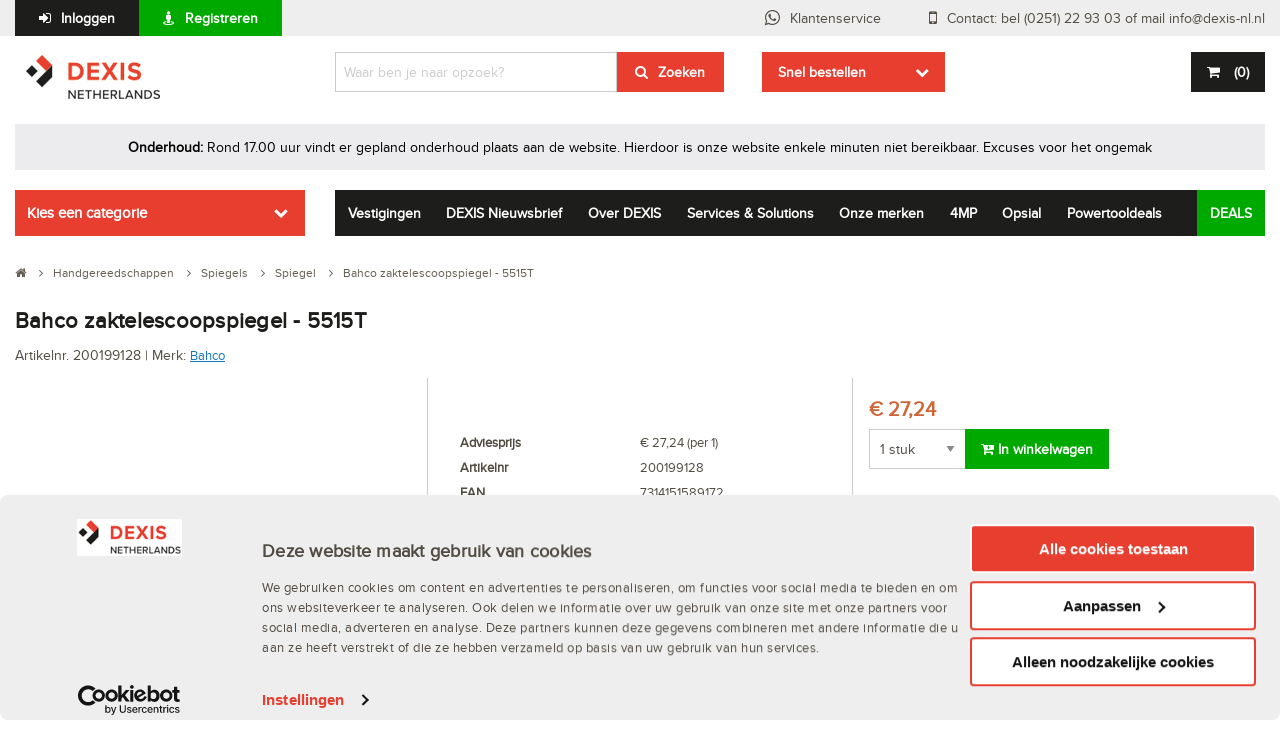

--- FILE ---
content_type: text/html; charset=utf-8
request_url: https://www.dexis-nl.nl/producten/200199128/bahco-zaktelescoopspiegel-5515t
body_size: 23395
content:





<!DOCTYPE html>
<!--[if lte IE 7]><html class="lt-ie10 old-ie" lang="nl"><![endif]-->
<!--[if IE 8]><html class="lt-ie10 ie8" lang="nl"><![endif]-->
<!--[if IE 9]><html class="lt-ie10 ie9" lang="nl"><![endif]-->
<!--[if gt IE 9]><!-->
<html lang="nl">
<!--<![endif]-->
<head>
    <!--
     ###################################

        Destil Release Info
        Env:        #{Octopus.Environment.Id}
        Rel:        #{Octopus.Release.Number}
        Prev Rel:   #{Octopus.Release.Previous.Number}
        Proj:       #{Octopus.Project.Name}

     ###################################
    -->

    <title>Bahco zaktelescoopspiegel - 5515T</title>
    <meta charset="utf-8" />
    <meta http-equiv="X-UA-Compatible" content="IE=edge" />
    
    <meta content="Bahco zaktelescoopspiegel - 5515T" name="description" />
    
    
    <link href="/assets/styles/dexis.min.css?v=2020.16.480" rel="stylesheet" />
    



    <link rel="apple-touch-icon" sizes="180x180" href="/icons/dexis/apple-touch-icon.png">
    <link rel="icon" type="image/png" sizes="192x192" href="/icons/dexis/android-icon-192x192.png">
    <link rel="icon" type="image/png" href="/icons/dexis/favicon-32x32.png" sizes="32x32">
    <link rel="icon" type="image/png" href="/icons/dexis/favicon-16x16.png" sizes="16x16">
    <link rel="manifest" href="/icons/dexis/manifest.json">
    <link rel="mask-icon" href="/icons/dexis/safari-pinned-tab.svg" color="#5bbad5">

    <meta content="##ff0000" name="theme-color" />
    <meta content="#ffffff" name="msapplication-TileColor" />
    <meta content="##ff0000" name="msapplication-navbutton-color" />
    <meta content="Dexis" name="application-name" />

    <meta name="viewport" content="width=device-width, initial-scale=1.0, maximum-scale=1.0, user-scalable=no">
    <style>
        #map-canvas {
            height: 100%;
        }
    </style>

    

</head>
<body data-module="globalinit">
    <noscript>
        <iframe src="//www.googletagmanager.com/ns.html?id=GTM-KGZV79" height="0" width="0" style="display: none; visibility: hidden"></iframe>
    </noscript>
    <script>
        (function (w, d, s, l, i) {
            w[l] = w[l] || []; w[l].push({
                'gtm.start':
                    new Date().getTime(), event: 'gtm.js'
            }); var f = d.getElementsByTagName(s)[0],
                j = d.createElement(s), dl = l != 'dataLayer' ? '&l=' + l : ''; j.async = true; j.src =
                    '//www.googletagmanager.com/gtm.js?id=' + i + dl; f.parentNode.insertBefore(j, f);
        })(window, document, 'script', 'dataLayer', 'GTM-KGZV79');
    </script>

    

    <div class="off-canvas-wrapper">
        
        <div class="off-canvas position-left" id="offCanvasLeft" data-off-canvas>
            
            <button class="close-button" aria-label="Close menu" type="button" data-close>
                <span aria-hidden="true">&times;</span>
            </button>

                <div class="columns large-3 small-12">

        <div class="dropdown-wrapper" data-module="dropdown" data-module-options='{"defaultOpened":false, "cannotBeClosed":false }'>

            <a class="dropdown-trigger " href="#">Kies een categorie</a>

            <nav class="dropdown">
                <ul class="dropdown-content">
<li class="has-children" data-columns="1">                                <a class="" href="#">Aandrijftechniek</a>


<ul class="secondary-dropdown is-inactive">
    <li class="go-back"><a href="#">Alle categorieën</a></li>

<li class="has-children">            <a href="https://www.dexis-nl.nl/categorie/1017682/aandrijftechniek">Aandrijftechniek</a>
<ul class='is-inactive'>                <li class="go-back"><a href="#">Terug</a></li>
                <li class="see-all">
                    <a href="https://www.dexis-nl.nl/categorie/1017682/aandrijftechniek">Alle Aandrijftechniek</a>
                </li>
                    <li><a href="https://www.dexis-nl.nl/categorie/1029951/aandrijfketting" class="">Aandrijfketting</a></li>
                    <li><a href="https://www.dexis-nl.nl/categorie/1020432/afdichtingen" class="">Afdichtingen</a></li>
                    <li><a href="https://www.dexis-nl.nl/categorie/1020212/askoppelingen" class="">Askoppelingen</a></li>
                    <li><a href="https://www.dexis-nl.nl/categorie/1023213/demontagegereedschappen" class="">Demontagegereedschappen</a></li>
                    <li><a href="https://www.dexis-nl.nl/categorie/1023626/elektromotoren" class="">Elektromotoren</a></li>
                    <li><a href="https://www.dexis-nl.nl/categorie/1174705/kettingaandrijvingen" class="">Kettingaandrijvingen</a></li>
                    <li><a href="https://www.dexis-nl.nl/categorie/1023629/klembussen" class="">Klembussen</a></li>
                    <li><a href="https://www.dexis-nl.nl/categorie/1023216/lagers" class="">Lagers</a></li>
                    <li><a href="https://www.dexis-nl.nl/categorie/1023632/poelies%20en%20tandriemschijven" class="">Poelies en tandriemschijven</a></li>
                    <li><a href="https://www.dexis-nl.nl/categorie/1023257/smering" class="">Smering</a></li>
                    <li><a href="https://www.dexis-nl.nl/categorie/1022268/tandriemen" class="">Tandriemen</a></li>
                    <li><a href="https://www.dexis-nl.nl/categorie/1085284/tandwielaandrijvingen" class="">Tandwielaandrijvingen</a></li>
                    <li><a href="https://www.dexis-nl.nl/categorie/1022271/v-riemen" class="">V-riemen</a></li>
                <li class="see-all-bottom">
                    <a href="https://www.dexis-nl.nl/categorie/1017682/aandrijftechniek">Alle Aandrijftechniek</a>
                </li>
</ul></li></ul>

</li><li class="has-children" data-columns="4">                                <a class="" href="#">Bevestigingstechniek en Ijzerwaren</a>


<ul class="secondary-dropdown is-inactive">
    <li class="go-back"><a href="#">Alle categorieën</a></li>

<li class="has-children">            <a href="https://www.dexis-nl.nl/categorie/1033132/ankerwerk">Ankerwerk</a>
<ul class='is-inactive'>                <li class="go-back"><a href="#">Terug</a></li>
                <li class="see-all">
                    <a href="https://www.dexis-nl.nl/categorie/1033132/ankerwerk">Alle Ankerwerk</a>
                </li>
                    <li><a href="https://www.dexis-nl.nl/categorie/1081243/bevestigingsankers" class="">Bevestigingsankers</a></li>
                    <li><a href="https://www.dexis-nl.nl/categorie/1033133/bouwverankering" class="">Bouwverankering</a></li>
                    <li><a href="https://www.dexis-nl.nl/categorie/1033136/houtverbindingen" class="">Houtverbindingen</a></li>
                <li class="see-all-bottom">
                    <a href="https://www.dexis-nl.nl/categorie/1033132/ankerwerk">Alle Ankerwerk</a>
                </li>
</ul></li><li class="has-children nocolumnbreak">            <a href="https://www.dexis-nl.nl/categorie/1017683/bevestigingsmaterialen">Bevestigingsmaterialen</a>
<ul class='is-inactive'>                <li class="go-back"><a href="#">Terug</a></li>
                <li class="see-all">
                    <a href="https://www.dexis-nl.nl/categorie/1017683/bevestigingsmaterialen">Alle Bevestigingsmaterialen</a>
                </li>
                    <li><a href="https://www.dexis-nl.nl/categorie/1025015/afdekkappen" class="">Afdekkappen</a></li>
                    <li><a href="https://www.dexis-nl.nl/categorie/1023969/afdichtingsbanden" class="">Afdichtingsbanden</a></li>
                    <li><a href="https://www.dexis-nl.nl/categorie/1083950/assortimenten" class="">Assortimenten</a></li>
                    <li><a href="https://www.dexis-nl.nl/categorie/1206746/bevestigingssystemen" class="">Bevestigingssystemen</a></li>
                    <li><a href="https://www.dexis-nl.nl/categorie/1025018/bouten" class="">Bouten</a></li>
                <li class="see-all-bottom">
                    <a href="https://www.dexis-nl.nl/categorie/1017683/bevestigingsmaterialen">Alle Bevestigingsmaterialen</a>
                </li>
</ul></li><li class="has-children nocolumnbreak">            <a href="https://www.dexis-nl.nl/categorie/1017684/draadmaterialen">Draadmaterialen</a>
<ul class='is-inactive'>                <li class="go-back"><a href="#">Terug</a></li>
                <li class="see-all">
                    <a href="https://www.dexis-nl.nl/categorie/1017684/draadmaterialen">Alle Draadmaterialen</a>
                </li>
                    <li><a href="https://www.dexis-nl.nl/categorie/1086033/bewapeningsstaal" class="">Bewapeningsstaal</a></li>
                    <li><a href="https://www.dexis-nl.nl/categorie/1027754/draad" class="">Draad</a></li>
                    <li><a href="https://www.dexis-nl.nl/categorie/1029502/draadspanners" class="">Draadspanners</a></li>
                    <li><a href="https://www.dexis-nl.nl/categorie/1084829/gaas" class="">Gaas</a></li>
                    <li><a href="https://www.dexis-nl.nl/categorie/1029505/staaldraad" class="">Staaldraad</a></li>
                <li class="see-all-bottom">
                    <a href="https://www.dexis-nl.nl/categorie/1017684/draadmaterialen">Alle Draadmaterialen</a>
                </li>
</ul></li><li class="has-children nocolumnbreak">            <a href="https://www.dexis-nl.nl/categorie/1017686/ijzerwaren">IJzerwaren</a>
<ul class='is-inactive'>                <li class="go-back"><a href="#">Terug</a></li>
                <li class="see-all">
                    <a href="https://www.dexis-nl.nl/categorie/1017686/ijzerwaren">Alle IJzerwaren</a>
                </li>
                    <li><a href="https://www.dexis-nl.nl/categorie/1093171/buisbevestigingssystemen" class="">Buisbevestigingssystemen</a></li>
                    <li><a href="https://www.dexis-nl.nl/categorie/1029508/dragers" class="">Dragers</a></li>
                    <li><a href="https://www.dexis-nl.nl/categorie/1025083/ijzerwaren" class="">IJzerwaren</a></li>
                    <li><a href="https://www.dexis-nl.nl/categorie/1029511/kabels" class="">Kabels</a></li>
                    <li><a href="https://www.dexis-nl.nl/categorie/1020055/kettingen" class="">Kettingen</a></li>
                <li class="see-all-bottom">
                    <a href="https://www.dexis-nl.nl/categorie/1017686/ijzerwaren">Alle IJzerwaren</a>
                </li>
</ul></li></ul>

</li><li class="has-children" data-columns="3">                                <a class="" href="#">Bouwproducten en Profielen</a>


<ul class="secondary-dropdown is-inactive">
    <li class="go-back"><a href="#">Alle categorieën</a></li>

<li class="has-children">            <a href="https://www.dexis-nl.nl/categorie/1033234/bouwproducten">Bouwproducten</a>
<ul class='is-inactive'>                <li class="go-back"><a href="#">Terug</a></li>
                <li class="see-all">
                    <a href="https://www.dexis-nl.nl/categorie/1033234/bouwproducten">Alle Bouwproducten</a>
                </li>
                    <li><a href="https://www.dexis-nl.nl/categorie/1033235/afdekmaterialen" class="">Afdekmaterialen</a></li>
                    <li><a href="https://www.dexis-nl.nl/categorie/1084792/afdichtingsbanden" class="">Afdichtingsbanden</a></li>
                    <li><a href="https://www.dexis-nl.nl/categorie/1033240/afvalzakken" class="">Afvalzakken</a></li>
                <li class="see-all-bottom">
                    <a href="https://www.dexis-nl.nl/categorie/1033234/bouwproducten">Alle Bouwproducten</a>
                </li>
</ul></li><li class="has-children">            <a href="https://www.dexis-nl.nl/categorie/1033579/profielen">Profielen</a>
<ul class='is-inactive'>                <li class="go-back"><a href="#">Terug</a></li>
                <li class="see-all">
                    <a href="https://www.dexis-nl.nl/categorie/1033579/profielen">Alle Profielen</a>
                </li>
                    <li><a href="https://www.dexis-nl.nl/categorie/1081126/afdichtingsprofielen" class="">Afdichtingsprofielen</a></li>
                    <li><a href="https://www.dexis-nl.nl/categorie/1085166/beglazingsprofielen" class="">Beglazingsprofielen</a></li>
                    <li><a href="https://www.dexis-nl.nl/categorie/1086111/beschermingsprofielen" class="">Beschermingsprofielen</a></li>
                <li class="see-all-bottom">
                    <a href="https://www.dexis-nl.nl/categorie/1033579/profielen">Alle Profielen</a>
                </li>
</ul></li><li class="has-children">            <a href="https://www.dexis-nl.nl/categorie/1033139/beveiliging">Beveiliging</a>
<ul class='is-inactive'>                <li class="go-back"><a href="#">Terug</a></li>
                <li class="see-all">
                    <a href="https://www.dexis-nl.nl/categorie/1033139/beveiliging">Alle Beveiliging</a>
                </li>
                    <li><a href="https://www.dexis-nl.nl/categorie/1084687/beveiliging%20elektronisch" class="">Beveiliging elektronisch</a></li>
                    <li><a href="https://www.dexis-nl.nl/categorie/1033145/brandbeveiliging" class="">Brandbeveiliging</a></li>
                <li class="see-all-bottom">
                    <a href="https://www.dexis-nl.nl/categorie/1033139/beveiliging">Alle Beveiliging</a>
                </li>
</ul></li></ul>

</li><li class="has-children" data-columns="1">                                <a class="" href="#">Chemie</a>


<ul class="secondary-dropdown is-inactive">
    <li class="go-back"><a href="#">Alle categorieën</a></li>

<li class="has-children">            <a href="https://www.dexis-nl.nl/categorie/1017687/chemie">Chemie</a>
<ul class='is-inactive'>                <li class="go-back"><a href="#">Terug</a></li>
                <li class="see-all">
                    <a href="https://www.dexis-nl.nl/categorie/1017687/chemie">Alle Chemie</a>
                </li>
                    <li><a href="https://www.dexis-nl.nl/categorie/1213149/afdichtmiddelen" class="">Afdichtmiddelen</a></li>
                    <li><a href="https://www.dexis-nl.nl/categorie/1023353/anti-vocht%20producten" class="">Anti-vocht producten</a></li>
                    <li><a href="https://www.dexis-nl.nl/categorie/1023356/chemische%20producten" class="">Chemische producten</a></li>
                    <li><a href="https://www.dexis-nl.nl/categorie/1023992/kitten" class="">Kitten</a></li>
                    <li><a href="https://www.dexis-nl.nl/categorie/1023892/lijmen" class="">Lijmen</a></li>
                    <li><a href="https://www.dexis-nl.nl/categorie/1023369/onderhoudsmiddelen" class="">Onderhoudsmiddelen</a></li>
                    <li><a href="https://www.dexis-nl.nl/categorie/1019585/pastas" class="">Pasta&#39;s</a></li>
                    <li><a href="https://www.dexis-nl.nl/categorie/1033273/pu-schuimen" class="">PU-schuimen</a></li>
                    <li><a href="https://www.dexis-nl.nl/categorie/1213164/reinigingsmiddelen" class="">Reinigingsmiddelen</a></li>
                    <li><a href="https://www.dexis-nl.nl/categorie/1023372/reparatiemiddelen" class="">Reparatiemiddelen</a></li>
                <li class="see-all-bottom">
                    <a href="https://www.dexis-nl.nl/categorie/1017687/chemie">Alle Chemie</a>
                </li>
</ul></li></ul>

</li><li class="has-children" data-columns="2">                                <a class="" href="#">Elektra & Installatietechniek</a>


<ul class="secondary-dropdown is-inactive">
    <li class="go-back"><a href="#">Alle categorieën</a></li>

<li class="has-children">            <a href="https://www.dexis-nl.nl/categorie/1017688/elektra">Elektra</a>
<ul class='is-inactive'>                <li class="go-back"><a href="#">Terug</a></li>
                <li class="see-all">
                    <a href="https://www.dexis-nl.nl/categorie/1017688/elektra">Alle Elektra</a>
                </li>
                    <li><a href="https://www.dexis-nl.nl/categorie/1083955/adereindhulzen" class="">Adereindhulzen</a></li>
                    <li><a href="https://www.dexis-nl.nl/categorie/1024034/batterijen" class="">Batterijen</a></li>
                    <li><a href="https://www.dexis-nl.nl/categorie/1019588/buishulpstukken" class="">Buishulpstukken</a></li>
                    <li><a href="https://www.dexis-nl.nl/categorie/1033284/inbouwdozen" class="">Inbouwdozen</a></li>
                    <li><a href="https://www.dexis-nl.nl/categorie/1019593/isolatie" class="">Isolatie</a></li>
                    <li><a href="https://www.dexis-nl.nl/categorie/1033305/kabelbevestigingsmaterialen" class="">Kabelbevestigingsmaterialen</a></li>
                    <li><a href="https://www.dexis-nl.nl/categorie/1033310/kabelhaspels" class="">Kabelhaspels</a></li>
                    <li><a href="https://www.dexis-nl.nl/categorie/1084844/kabels" class="">Kabels</a></li>
                    <li><a href="https://www.dexis-nl.nl/categorie/1083958/kabelschoenen" class="">Kabelschoenen</a></li>
                <li class="see-all-bottom">
                    <a href="https://www.dexis-nl.nl/categorie/1017688/elektra">Alle Elektra</a>
                </li>
</ul></li><li class="has-children">            <a href="https://www.dexis-nl.nl/categorie/1020058/installatietechniek">Installatietechniek</a>
<ul class='is-inactive'>                <li class="go-back"><a href="#">Terug</a></li>
                <li class="see-all">
                    <a href="https://www.dexis-nl.nl/categorie/1020058/installatietechniek">Alle Installatietechniek</a>
                </li>
                    <li><a href="https://www.dexis-nl.nl/categorie/1084980/afdichting" class="">Afdichting</a></li>
                    <li><a href="https://www.dexis-nl.nl/categorie/1173709/binnenriolering" class="">Binnenriolering</a></li>
                    <li><a href="https://www.dexis-nl.nl/categorie/1083868/fittingen" class="">Fittingen</a></li>
                    <li><a href="https://www.dexis-nl.nl/categorie/1091040/klimaatbeheersing" class="">Klimaatbeheersing</a></li>
                    <li><a href="https://www.dexis-nl.nl/categorie/1083094/kogelkranen" class="">Kogelkranen</a></li>
                    <li><a href="https://www.dexis-nl.nl/categorie/1020059/koppelingen" class="">Koppelingen</a></li>
                    <li><a href="https://www.dexis-nl.nl/categorie/1085003/manometers" class="">Manometers</a></li>
                    <li><a href="https://www.dexis-nl.nl/categorie/1020065/slangstukken" class="">Slangstukken</a></li>
                <li class="see-all-bottom">
                    <a href="https://www.dexis-nl.nl/categorie/1020058/installatietechniek">Alle Installatietechniek</a>
                </li>
</ul></li></ul>

</li><li class="has-children" data-columns="2">                                <a class="" href="#">Gereedschappen</a>


<ul class="secondary-dropdown is-inactive">
    <li class="go-back"><a href="#">Alle categorieën</a></li>

<li class="has-children">            <a href="https://www.dexis-nl.nl/categorie/1015380/handgereedschappen">Handgereedschappen</a>
<ul class='is-inactive'>                <li class="go-back"><a href="#">Terug</a></li>
                <li class="see-all">
                    <a href="https://www.dexis-nl.nl/categorie/1015380/handgereedschappen">Alle Handgereedschappen</a>
                </li>
                    <li><a href="https://www.dexis-nl.nl/categorie/1019596/aftekengereedschappen" class="">Aftekengereedschappen</a></li>
                    <li><a href="https://www.dexis-nl.nl/categorie/1019611/automotive%20gereedschappen" class="">Automotive gereedschappen</a></li>
                    <li><a href="https://www.dexis-nl.nl/categorie/1019638/bankschroeven" class="">Bankschroeven</a></li>
                    <li><a href="https://www.dexis-nl.nl/categorie/1019643/beitels" class="">Beitels</a></li>
                    <li><a href="https://www.dexis-nl.nl/categorie/1019648/bits" class="">Bits</a></li>
                    <li><a href="https://www.dexis-nl.nl/categorie/1019657/blindklinktangen" class="">Blindklinktangen</a></li>
                    <li><a href="https://www.dexis-nl.nl/categorie/1019662/carrosserie-gereedschappen" class="">Carrosserie-gereedschappen</a></li>
                    <li><a href="https://www.dexis-nl.nl/categorie/1019665/demagnetiseringsapparaten" class="">Demagnetiseringsapparaten</a></li>
                    <li><a href="https://www.dexis-nl.nl/categorie/1019668/demontagegereedschappen" class="">Demontagegereedschappen</a></li>
                    <li><a href="https://www.dexis-nl.nl/categorie/1086038/deurklemmen" class="">Deurklemmen</a></li>
                    <li><a href="https://www.dexis-nl.nl/categorie/1019675/dopsleutelgereedschappen" class="">Dopsleutelgereedschappen</a></li>
                    <li><a href="https://www.dexis-nl.nl/categorie/1019699/draadborstels" class="">Draadborstels</a></li>
                    <li><a href="https://www.dexis-nl.nl/categorie/1019694/drijvers" class="">Drijvers</a></li>
                    <li><a href="https://www.dexis-nl.nl/categorie/1091025/gereedschapsets" class="">Gereedschapsets</a></li>
                    <li><a href="https://www.dexis-nl.nl/categorie/1019705/grijpgereedschappen" class="">Grijpgereedschappen</a></li>
                    <li><a href="https://www.dexis-nl.nl/categorie/1019710/hamers" class="">Hamers</a></li>
                    <li><a href="https://www.dexis-nl.nl/categorie/1024870/holpijpen" class="">Holpijpen</a></li>
                    <li><a href="https://www.dexis-nl.nl/categorie/1023418/houtbewerkingsgereedschappen" class="">Houtbewerkingsgereedschappen</a></li>
                <li class="see-all-bottom">
                    <a href="https://www.dexis-nl.nl/categorie/1015380/handgereedschappen">Alle Handgereedschappen</a>
                </li>
</ul></li><li class="has-children">            <a href="https://www.dexis-nl.nl/categorie/1017689/verspanende%20gereedschappen">Verspanende gereedschappen</a>
<ul class='is-inactive'>                <li class="go-back"><a href="#">Terug</a></li>
                <li class="see-all">
                    <a href="https://www.dexis-nl.nl/categorie/1017689/verspanende%20gereedschappen">Alle Verspanende gereedschappen</a>
                </li>
                    <li><a href="https://www.dexis-nl.nl/categorie/1023581/beitels" class="">Beitels</a></li>
                    <li><a href="https://www.dexis-nl.nl/categorie/1020180/boren" class="">Boren</a></li>
                    <li><a href="https://www.dexis-nl.nl/categorie/1024953/bovenfrezen%20hout" class="">Bovenfrezen hout</a></li>
                    <li><a href="https://www.dexis-nl.nl/categorie/1020183/draadsnijgereedschappen" class="">Draadsnijgereedschappen</a></li>
                    <li><a href="https://www.dexis-nl.nl/categorie/1024968/draaigereedschappen" class="">Draaigereedschappen</a></li>
                    <li><a href="https://www.dexis-nl.nl/categorie/1085235/freesgereedschappen" class="">Freesgereedschappen</a></li>
                    <li><a href="https://www.dexis-nl.nl/categorie/1020192/frezen%20metaal" class="">Frezen metaal</a></li>
                    <li><a href="https://www.dexis-nl.nl/categorie/1020201/gatzagen" class="">Gatzagen</a></li>
                    <li><a href="https://www.dexis-nl.nl/categorie/1020206/ontbraamgereedschappen" class="">Ontbraamgereedschappen</a></li>
                    <li><a href="https://www.dexis-nl.nl/categorie/1024080/polijstmiddelen" class="">Polijstmiddelen</a></li>
                    <li><a href="https://www.dexis-nl.nl/categorie/1023598/ruimers" class="">Ruimers</a></li>
                    <li><a href="https://www.dexis-nl.nl/categorie/1036869/schaafbeitels" class="">Schaafbeitels</a></li>
                    <li><a href="https://www.dexis-nl.nl/categorie/1023601/schuurmiddelen" class="">Schuurmiddelen</a></li>
                    <li><a href="https://www.dexis-nl.nl/categorie/1024085/schuurmiddelen%20non-woven" class="">Schuurmiddelen non-woven</a></li>
                    <li><a href="https://www.dexis-nl.nl/categorie/1023604/slijpmiddelen" class="">Slijpmiddelen</a></li>
                    <li><a href="https://www.dexis-nl.nl/categorie/1023607/zaagbladen" class="">Zaagbladen</a></li>
                <li class="see-all-bottom">
                    <a href="https://www.dexis-nl.nl/categorie/1017689/verspanende%20gereedschappen">Alle Verspanende gereedschappen</a>
                </li>
</ul></li></ul>

</li><li class="has-children" data-columns="2">                                <a class="" href="#">Hang- en Sluitwerk</a>


<ul class="secondary-dropdown is-inactive">
    <li class="go-back"><a href="#">Alle categorieën</a></li>

<li class="has-children">            <a href="https://www.dexis-nl.nl/categorie/1033201/bouwbeslag">Bouwbeslag</a>
<ul class='is-inactive'>                <li class="go-back"><a href="#">Terug</a></li>
                <li class="see-all">
                    <a href="https://www.dexis-nl.nl/categorie/1033201/bouwbeslag">Alle Bouwbeslag</a>
                </li>
                    <li><a href="https://www.dexis-nl.nl/categorie/1033202/deurbeslag" class="">Deurbeslag</a></li>
                    <li><a href="https://www.dexis-nl.nl/categorie/1082074/deurnaalden" class="">Deurnaalden</a></li>
                    <li><a href="https://www.dexis-nl.nl/categorie/1033211/haken" class="">Haken</a></li>
                    <li><a href="https://www.dexis-nl.nl/categorie/1085990/leuninghouders" class="">Leuninghouders</a></li>
                    <li><a href="https://www.dexis-nl.nl/categorie/1033220/luikbeslag" class="">Luikbeslag</a></li>
                    <li><a href="https://www.dexis-nl.nl/categorie/1033223/postkasten" class="">Postkasten</a></li>
                    <li><a href="https://www.dexis-nl.nl/categorie/1033226/raambeslag" class="">Raambeslag</a></li>
                    <li><a href="https://www.dexis-nl.nl/categorie/1033229/schuifdeurbeslag" class="">Schuifdeurbeslag</a></li>
                <li class="see-all-bottom">
                    <a href="https://www.dexis-nl.nl/categorie/1033201/bouwbeslag">Alle Bouwbeslag</a>
                </li>
</ul></li><li class="has-children">            <a href="https://www.dexis-nl.nl/categorie/1033416/hang-%20en%20sluitwerk">Hang- en Sluitwerk</a>
<ul class='is-inactive'>                <li class="go-back"><a href="#">Terug</a></li>
                <li class="see-all">
                    <a href="https://www.dexis-nl.nl/categorie/1033416/hang-%20en%20sluitwerk">Alle Hang- en Sluitwerk</a>
                </li>
                    <li><a href="https://www.dexis-nl.nl/categorie/1033417/cilinders" class="">Cilinders</a></li>
                    <li><a href="https://www.dexis-nl.nl/categorie/1033420/hangsloten" class="">Hangsloten</a></li>
                    <li><a href="https://www.dexis-nl.nl/categorie/1033423/kluizen" class="">Kluizen</a></li>
                    <li><a href="https://www.dexis-nl.nl/categorie/1081115/scharnieren" class="">Scharnieren</a></li>
                    <li><a href="https://www.dexis-nl.nl/categorie/1033428/sloten" class="">Sloten</a></li>
                    <li><a href="https://www.dexis-nl.nl/categorie/1033439/sluitwerk" class="">Sluitwerk</a></li>
                    <li><a href="https://www.dexis-nl.nl/categorie/1081122/toegangscontrolesystemen" class="">Toegangscontrolesystemen</a></li>
                <li class="see-all-bottom">
                    <a href="https://www.dexis-nl.nl/categorie/1033416/hang-%20en%20sluitwerk">Alle Hang- en Sluitwerk</a>
                </li>
</ul></li></ul>

</li><li class="has-children" data-columns="1">                                <a class="" href="#">Hydrauliek en Pneumatiek</a>


<ul class="secondary-dropdown is-inactive">
    <li class="go-back"><a href="#">Alle categorieën</a></li>

<li class="has-children">            <a href="https://www.dexis-nl.nl/categorie/1083963/hydrauliek%20en%20pneumatiek">Hydrauliek en Pneumatiek</a>
<ul class='is-inactive'>                <li class="go-back"><a href="#">Terug</a></li>
                <li class="see-all">
                    <a href="https://www.dexis-nl.nl/categorie/1083963/hydrauliek%20en%20pneumatiek">Alle Hydrauliek en Pneumatiek</a>
                </li>
                    <li><a href="https://www.dexis-nl.nl/categorie/1083964/hydrauliek" class="">Hydrauliek</a></li>
                    <li><a href="https://www.dexis-nl.nl/categorie/1083967/pneumatiek" class="">Pneumatiek</a></li>
                <li class="see-all-bottom">
                    <a href="https://www.dexis-nl.nl/categorie/1083963/hydrauliek%20en%20pneumatiek">Alle Hydrauliek en Pneumatiek</a>
                </li>
</ul></li></ul>

</li><li class="has-children" data-columns="2">                                <a class="" href="#">Huishoudelijk</a>


<ul class="secondary-dropdown is-inactive">
    <li class="go-back"><a href="#">Alle categorieën</a></li>

<li class="has-children">            <a href="https://www.dexis-nl.nl/categorie/1033458/afvalverzameling">Afvalverzameling</a>
<ul class='is-inactive'>                <li class="go-back"><a href="#">Terug</a></li>
                <li class="see-all">
                    <a href="https://www.dexis-nl.nl/categorie/1033458/afvalverzameling">Alle Afvalverzameling</a>
                </li>
                    <li><a href="https://www.dexis-nl.nl/categorie/1033459/afvalemmers" class="">Afvalemmers</a></li>
                    <li><a href="https://www.dexis-nl.nl/categorie/1033461/afvalzakken" class="">Afvalzakken</a></li>
                    <li><a href="https://www.dexis-nl.nl/categorie/1084960/draagringen" class="">Draagringen</a></li>
                <li class="see-all-bottom">
                    <a href="https://www.dexis-nl.nl/categorie/1033458/afvalverzameling">Alle Afvalverzameling</a>
                </li>
</ul></li><li class="has-children">            <a href="https://www.dexis-nl.nl/categorie/1025080/keetartikelen">Keetartikelen</a>
<ul class='is-inactive'>                <li class="go-back"><a href="#">Terug</a></li>
                <li class="see-all">
                    <a href="https://www.dexis-nl.nl/categorie/1025080/keetartikelen">Alle Keetartikelen</a>
                </li>
                    <li><a href="https://www.dexis-nl.nl/categorie/1033465/dranken" class="">Dranken</a></li>
                    <li><a href="https://www.dexis-nl.nl/categorie/1216822/keukengreedschappen" class="">Keukengreedschappen</a></li>
                    <li><a href="https://www.dexis-nl.nl/categorie/1216812/keukenmachines" class="">Keukenmachines</a></li>
                    <li><a href="https://www.dexis-nl.nl/categorie/1033469/koffie%20toebehoren" class="">Koffie toebehoren</a></li>
                <li class="see-all-bottom">
                    <a href="https://www.dexis-nl.nl/categorie/1025080/keetartikelen">Alle Keetartikelen</a>
                </li>
</ul></li></ul>

</li><li class="has-children" data-columns="1">                                <a class="" href="#">Kantoorartikelen</a>


<ul class="secondary-dropdown is-inactive">
    <li class="go-back"><a href="#">Alle categorieën</a></li>

<li class="has-children">            <a href="https://www.dexis-nl.nl/categorie/1033528/kantoorinrichting">Kantoorinrichting</a>
<ul class='is-inactive'>                <li class="go-back"><a href="#">Terug</a></li>
                <li class="see-all">
                    <a href="https://www.dexis-nl.nl/categorie/1033528/kantoorinrichting">Alle Kantoorinrichting</a>
                </li>
                    <li><a href="https://www.dexis-nl.nl/categorie/1085047/meubilair" class="">Meubilair</a></li>
                    <li><a href="https://www.dexis-nl.nl/categorie/1033529/presentatiemiddelen" class="">Presentatiemiddelen</a></li>
                <li class="see-all-bottom">
                    <a href="https://www.dexis-nl.nl/categorie/1033528/kantoorinrichting">Alle Kantoorinrichting</a>
                </li>
</ul></li></ul>

</li><li class="has-children" data-columns="0">                                <a class="" href="#">Lastechniek</a>


<ul class="secondary-dropdown is-inactive">
    <li class="go-back"><a href="#">Alle categorieën</a></li>

<li class="has-children">            <a href="https://www.dexis-nl.nl/categorie/1017692/lastechniek">Lastechniek</a>
<ul class='is-inactive'>                <li class="go-back"><a href="#">Terug</a></li>
                <li class="see-all">
                    <a href="https://www.dexis-nl.nl/categorie/1017692/lastechniek">Alle Lastechniek</a>
                </li>
                    <li><a href="https://www.dexis-nl.nl/categorie/1027779/las-%20en%20snijapparatuur" class="">Las- en snijapparatuur</a></li>
                    <li><a href="https://www.dexis-nl.nl/categorie/1027784/lasbescherming" class="">Lasbescherming</a></li>
                    <li><a href="https://www.dexis-nl.nl/categorie/1093168/lasdraad" class="">Lasdraad</a></li>
                    <li><a href="https://www.dexis-nl.nl/categorie/1093165/laselektroden" class="">Laselektroden</a></li>
                    <li><a href="https://www.dexis-nl.nl/categorie/1027795/laspistolen" class="">Laspistolen</a></li>
                <li class="see-all-bottom">
                    <a href="https://www.dexis-nl.nl/categorie/1017692/lastechniek">Alle Lastechniek</a>
                </li>
</ul></li></ul>

</li><li class="has-children" data-columns="1">                                <a class="" href="#">Logistiek en Klimmaterialen</a>


<ul class="secondary-dropdown is-inactive">
    <li class="go-back"><a href="#">Alle categorieën</a></li>

<li class="has-children">            <a href="https://www.dexis-nl.nl/categorie/1017691/logistiek">Logistiek</a>
<ul class='is-inactive'>                <li class="go-back"><a href="#">Terug</a></li>
                <li class="see-all">
                    <a href="https://www.dexis-nl.nl/categorie/1017691/logistiek">Alle Logistiek</a>
                </li>
                    <li><a href="https://www.dexis-nl.nl/categorie/1020068/afbakeningsmiddelen" class="">Afbakeningsmiddelen</a></li>
                    <li><a href="https://www.dexis-nl.nl/categorie/1020071/bebording" class="">Bebording</a></li>
                    <li><a href="https://www.dexis-nl.nl/categorie/1065570/bedrijfswageninrichting" class="">Bedrijfswageninrichting</a></li>
                    <li><a href="https://www.dexis-nl.nl/categorie/1020321/extern%20transport" class="">Extern transport</a></li>
                    <li><a href="https://www.dexis-nl.nl/categorie/1020074/hijstechniek" class="">Hijstechniek</a></li>
                    <li><a href="https://www.dexis-nl.nl/categorie/1085070/infrastructuur" class="">Infrastructuur</a></li>
                    <li><a href="https://www.dexis-nl.nl/categorie/1020077/intern%20transport" class="">Intern transport</a></li>
                    <li><a href="https://www.dexis-nl.nl/categorie/1020281/klimmaterialen" class="">Klimmaterialen</a></li>
                    <li><a href="https://www.dexis-nl.nl/categorie/1020084/opbergmaterialen" class="">Opbergmaterialen</a></li>
                    <li><a href="https://www.dexis-nl.nl/categorie/1033546/vlaggen" class="">Vlaggen</a></li>
                <li class="see-all-bottom">
                    <a href="https://www.dexis-nl.nl/categorie/1017691/logistiek">Alle Logistiek</a>
                </li>
</ul></li></ul>

</li><li class="has-children" data-columns="1">                                <a class="" href="#">Machines</a>


<ul class="secondary-dropdown is-inactive">
    <li class="go-back"><a href="#">Alle categorieën</a></li>

<li class="has-children">            <a href="https://www.dexis-nl.nl/categorie/1017693/machines">Machines</a>
<ul class='is-inactive'>                <li class="go-back"><a href="#">Terug</a></li>
                <li class="see-all">
                    <a href="https://www.dexis-nl.nl/categorie/1017693/machines">Alle Machines</a>
                </li>
                    <li><a href="https://www.dexis-nl.nl/categorie/1020124/accu%20gereedschappen" class="">Accu gereedschappen</a></li>
                    <li><a href="https://www.dexis-nl.nl/categorie/1020127/elektrische%20gereedschappen" class="">Elektrische gereedschappen</a></li>
                    <li><a href="https://www.dexis-nl.nl/categorie/1023931/handbediende%20machines" class="">Handbediende machines</a></li>
                    <li><a href="https://www.dexis-nl.nl/categorie/1024928/hydraulische%20electro%20machines" class="">Hydraulische (electro) machines</a></li>
                    <li><a href="https://www.dexis-nl.nl/categorie/1023936/machine%20onderdelen" class="">Machine onderdelen</a></li>
                    <li><a href="https://www.dexis-nl.nl/categorie/1020132/machine%20toebehoren" class="">Machine toebehoren</a></li>
                    <li><a href="https://www.dexis-nl.nl/categorie/1022056/motorische%20gereedschappen" class="">Motorische gereedschappen</a></li>
                    <li><a href="https://www.dexis-nl.nl/categorie/1020137/pneumatische%20gereedschappen" class="">Pneumatische gereedschappen</a></li>
                    <li><a href="https://www.dexis-nl.nl/categorie/1022067/stationaire%20machines" class="">Stationaire machines</a></li>
                <li class="see-all-bottom">
                    <a href="https://www.dexis-nl.nl/categorie/1017693/machines">Alle Machines</a>
                </li>
</ul></li></ul>

</li><li class="has-children" data-columns="1">                                <a class="" href="#">Slangen en toebehoren</a>


<ul class="secondary-dropdown is-inactive">
    <li class="go-back"><a href="#">Alle categorieën</a></li>

<li class="has-children">            <a href="https://www.dexis-nl.nl/categorie/1083995/slangen%20en%20toebehoren">Slangen en toebehoren</a>
<ul class='is-inactive'>                <li class="go-back"><a href="#">Terug</a></li>
                <li class="see-all">
                    <a href="https://www.dexis-nl.nl/categorie/1083995/slangen%20en%20toebehoren">Alle Slangen en toebehoren</a>
                </li>
                    <li><a href="https://www.dexis-nl.nl/categorie/1083999/slangen" class="">Slangen</a></li>
                    <li><a href="https://www.dexis-nl.nl/categorie/1084016/slangklemmen" class="">Slangklemmen</a></li>
                    <li><a href="https://www.dexis-nl.nl/categorie/1084026/slangtules" class="">Slangtules</a></li>
                    <li><a href="https://www.dexis-nl.nl/categorie/1084032/ventilatie" class="">Ventilatie</a></li>
                <li class="see-all-bottom">
                    <a href="https://www.dexis-nl.nl/categorie/1083995/slangen%20en%20toebehoren">Alle Slangen en toebehoren</a>
                </li>
</ul></li></ul>

</li><li class="has-children" data-columns="2">                                <a class="highlight" href="#">Tuin</a>


<ul class="secondary-dropdown is-inactive">
    <li class="go-back"><a href="#">Alle categorieën</a></li>

<li class="has-children">            <a href="https://www.dexis-nl.nl/categorie/1175294/tuinmachines">Tuinmachines</a>
<ul class='is-inactive'>                <li class="go-back"><a href="#">Terug</a></li>
                <li class="see-all">
                    <a href="https://www.dexis-nl.nl/categorie/1175294/tuinmachines">Alle Tuinmachines</a>
                </li>
                    <li><a href="https://www.dexis-nl.nl/categorie/1175295/accu%20tuinmachines" class="">Accu tuinmachines</a></li>
                    <li><a href="https://www.dexis-nl.nl/categorie/1175860/elektrische%20tuinmachines" class="">Elektrische tuinmachines</a></li>
                <li class="see-all-bottom">
                    <a href="https://www.dexis-nl.nl/categorie/1175294/tuinmachines">Alle Tuinmachines</a>
                </li>
</ul></li><li class="has-children">            <a href="https://www.dexis-nl.nl/categorie/1017690/tuingereedschappen">Tuingereedschappen</a>
<ul class='is-inactive'>                <li class="go-back"><a href="#">Terug</a></li>
                <li class="see-all">
                    <a href="https://www.dexis-nl.nl/categorie/1017690/tuingereedschappen">Alle Tuingereedschappen</a>
                </li>
                    <li><a href="https://www.dexis-nl.nl/categorie/1023550/bijlen" class="">Bijlen</a></li>
                    <li><a href="https://www.dexis-nl.nl/categorie/1033596/drukspuiten" class="">Drukspuiten</a></li>
                    <li><a href="https://www.dexis-nl.nl/categorie/1027873/grondboren" class="">Grondboren</a></li>
                    <li><a href="https://www.dexis-nl.nl/categorie/1033604/harken" class="">Harken</a></li>
                    <li><a href="https://www.dexis-nl.nl/categorie/1023559/messen" class="">Messen</a></li>
                    <li><a href="https://www.dexis-nl.nl/categorie/1218845/onkruidstekers" class="">Onkruidstekers</a></li>
                    <li><a href="https://www.dexis-nl.nl/categorie/1175806/pikhouwelen" class="">Pikhouwelen</a></li>
                    <li><a href="https://www.dexis-nl.nl/categorie/1023562/scharen" class="">Scharen</a></li>
                    <li><a href="https://www.dexis-nl.nl/categorie/1033609/schoppen" class="">Schoppen</a></li>
                    <li><a href="https://www.dexis-nl.nl/categorie/1033618/sleggen" class="">Sleggen</a></li>
                    <li><a href="https://www.dexis-nl.nl/categorie/1033621/spades" class="">Spades</a></li>
                    <li><a href="https://www.dexis-nl.nl/categorie/1023573/stelen" class="">Stelen</a></li>
                    <li><a href="https://www.dexis-nl.nl/categorie/1033640/stokhouders" class="">Stokhouders</a></li>
                    <li><a href="https://www.dexis-nl.nl/categorie/1085192/strooiwagens" class="">Strooiwagens</a></li>
                    <li><a href="https://www.dexis-nl.nl/categorie/1210049/tuinhamers" class="">Tuinhamers</a></li>
                    <li><a href="https://www.dexis-nl.nl/categorie/1033643/vorken" class="">Vorken</a></li>
                    <li><a href="https://www.dexis-nl.nl/categorie/1033648/vuilgrijpers" class="">Vuilgrijpers</a></li>
                    <li><a href="https://www.dexis-nl.nl/categorie/1023576/zagen" class="">Zagen</a></li>
                <li class="see-all-bottom">
                    <a href="https://www.dexis-nl.nl/categorie/1017690/tuingereedschappen">Alle Tuingereedschappen</a>
                </li>
</ul></li><li class="has-children">            <a href="https://www.dexis-nl.nl/categorie/1175258/tuinbewatering">Tuinbewatering</a>
<ul class='is-inactive'>                <li class="go-back"><a href="#">Terug</a></li>
                <li class="see-all">
                    <a href="https://www.dexis-nl.nl/categorie/1175258/tuinbewatering">Alle Tuinbewatering</a>
                </li>
                    <li><a href="https://www.dexis-nl.nl/categorie/1175776/buitenkranen" class="">Buitenkranen</a></li>
                    <li><a href="https://www.dexis-nl.nl/categorie/1175779/slangkoppelingen" class="">Slangkoppelingen</a></li>
                    <li><a href="https://www.dexis-nl.nl/categorie/1175786/tuinslangen" class="">Tuinslangen</a></li>
                    <li><a href="https://www.dexis-nl.nl/categorie/1175789/tuinslanghaspels" class="">Tuinslanghaspels</a></li>
                    <li><a href="https://www.dexis-nl.nl/categorie/1175259/tuinsproeiers" class="">Tuinsproeiers</a></li>
                <li class="see-all-bottom">
                    <a href="https://www.dexis-nl.nl/categorie/1175258/tuinbewatering">Alle Tuinbewatering</a>
                </li>
</ul></li><li class="has-children">            <a href="https://www.dexis-nl.nl/categorie/1175298/tuinproducten">Tuinproducten</a>
<ul class='is-inactive'>                <li class="go-back"><a href="#">Terug</a></li>
                <li class="see-all">
                    <a href="https://www.dexis-nl.nl/categorie/1175298/tuinproducten">Alle Tuinproducten</a>
                </li>
                    <li><a href="https://www.dexis-nl.nl/categorie/1175877/gronddoek" class="">Gronddoek</a></li>
                    <li><a href="https://www.dexis-nl.nl/categorie/1175299/tuinbeslag" class="">Tuinbeslag</a></li>
                    <li><a href="https://www.dexis-nl.nl/categorie/1175884/vlonders" class="">Vlonders</a></li>
                <li class="see-all-bottom">
                    <a href="https://www.dexis-nl.nl/categorie/1175298/tuinproducten">Alle Tuinproducten</a>
                </li>
</ul></li><li class="has-children">            <a href="https://www.dexis-nl.nl/categorie/1175290/stratenmakersgereedschappen">Stratenmakersgereedschappen</a>
<ul class='is-inactive'>                <li class="go-back"><a href="#">Terug</a></li>
                <li class="see-all">
                    <a href="https://www.dexis-nl.nl/categorie/1175290/stratenmakersgereedschappen">Alle Stratenmakersgereedschappen</a>
                </li>
                    <li><a href="https://www.dexis-nl.nl/categorie/1175291/egalisatiegereedschappen" class="">Egalisatiegereedschappen</a></li>
                    <li><a href="https://www.dexis-nl.nl/categorie/1175738/hijsklemmen" class="">Hijsklemmen</a></li>
                    <li><a href="https://www.dexis-nl.nl/categorie/1175745/klinkenrichters" class="">Klinkenrichters</a></li>
                    <li><a href="https://www.dexis-nl.nl/categorie/1175748/klinkentrekkers" class="">Klinkentrekkers</a></li>
                    <li><a href="https://www.dexis-nl.nl/categorie/1175753/knipmachines" class="">Knipmachines</a></li>
                    <li><a href="https://www.dexis-nl.nl/categorie/1175766/stratenmakershamers" class="">Stratenmakershamers</a></li>
                    <li><a href="https://www.dexis-nl.nl/categorie/1207243/tegeldragers" class="">Tegeldragers</a></li>
                    <li><a href="https://www.dexis-nl.nl/categorie/1175773/tegelverlegkarren" class="">Tegelverlegkarren</a></li>
                <li class="see-all-bottom">
                    <a href="https://www.dexis-nl.nl/categorie/1175290/stratenmakersgereedschappen">Alle Stratenmakersgereedschappen</a>
                </li>
</ul></li></ul>

</li><li class="has-children" data-columns="1">                                <a class="" href="#">Werkkleding, Werkschoenen en PBM</a>


<ul class="secondary-dropdown is-inactive">
    <li class="go-back"><a href="#">Alle categorieën</a></li>

<li class="has-children">            <a href="https://www.dexis-nl.nl/categorie/1017694/pbm">PBM</a>
<ul class='is-inactive'>                <li class="go-back"><a href="#">Terug</a></li>
                <li class="see-all">
                    <a href="https://www.dexis-nl.nl/categorie/1017694/pbm">Alle PBM</a>
                </li>
                    <li><a href="https://www.dexis-nl.nl/categorie/1027808/ademhalingsbescherming" class="">Ademhalingsbescherming</a></li>
                    <li><a href="https://www.dexis-nl.nl/categorie/1033565/ehbo" class="">EHBO</a></li>
                    <li><a href="https://www.dexis-nl.nl/categorie/1027819/gehoorbescherming" class="">Gehoorbescherming</a></li>
                    <li><a href="https://www.dexis-nl.nl/categorie/1027824/gelaatsbescherming" class="">Gelaatsbescherming</a></li>
                    <li><a href="https://www.dexis-nl.nl/categorie/1020172/handbescherming" class="">Handbescherming</a></li>
                    <li><a href="https://www.dexis-nl.nl/categorie/1020225/hoofdbescherming" class="">Hoofdbescherming</a></li>
                    <li><a href="https://www.dexis-nl.nl/categorie/1024071/huidbescherming" class="">Huidbescherming</a></li>
                    <li><a href="https://www.dexis-nl.nl/categorie/1025097/hygine" class="">Hygi&#235;ne</a></li>
                    <li><a href="https://www.dexis-nl.nl/categorie/1027837/labeling" class="">Labeling</a></li>
                    <li><a href="https://www.dexis-nl.nl/categorie/1029478/lasbescherming" class="">Lasbescherming</a></li>
                    <li><a href="https://www.dexis-nl.nl/categorie/1020230/lichaamsdelenbescherming" class="">Lichaamsdelenbescherming</a></li>
                    <li><a href="https://www.dexis-nl.nl/categorie/1035474/omgeving" class="">Omgeving</a></li>
                    <li><a href="https://www.dexis-nl.nl/categorie/1020177/oogbescherming" class="">Oogbescherming</a></li>
                    <li><a href="https://www.dexis-nl.nl/categorie/1020233/opbergmaterialen" class="">Opbergmaterialen</a></li>
                    <li><a href="https://www.dexis-nl.nl/categorie/1027863/printing" class="">Printing</a></li>
                    <li><a href="https://www.dexis-nl.nl/categorie/1085137/sport-%20en%20vrijetijdskleding" class="">Sport- en vrijetijdskleding</a></li>
                    <li><a href="https://www.dexis-nl.nl/categorie/1020346/valbeveiliging" class="">Valbeveiliging</a></li>
                    <li><a href="https://www.dexis-nl.nl/categorie/1020241/werkkleding" class="">Werkkleding</a></li>
                    <li><a href="https://www.dexis-nl.nl/categorie/1020238/werkschoenen" class="">Werkschoenen</a></li>
                <li class="see-all-bottom">
                    <a href="https://www.dexis-nl.nl/categorie/1017694/pbm">Alle PBM</a>
                </li>
</ul></li></ul>

</li>                                <li>
                                    <a class="highlight" href="/deals/powertooldeals">Powertooldeals</a>
                                </li>
                                <li>
                                    <a class="highlight" href="/deals/topdeals">Topdeals</a>
                                </li>
                </ul>
            </nav>

        </div>

    </div>

        </div>
        

        
        <div class="off-canvas position-right" id="offCanvasRight" data-off-canvas>
            
            <div class="menuheader">
                <h3 class="offcanvas-header"></h3>
                <button class="close-button" aria-label="Close menu" type="button" data-close>
                    <span aria-hidden="true">&times;</span>
                </button>
            </div>

            <div class="menufilters"></div>

            
        </div>
        

        <div class="off-canvas-content" data-off-canvas-content>
            <header class="auto-sticky-header" data-module="sticky-header">
                <nav class="primary-nav">
                    <div class="row">
                        <div class="columns small-12 medium-12">

                            <a href="/login" class="btn float-left btn-primary btn-icon-login" >Inloggen</a><a href="/registreren" class="btn float-left btn-quartiary btn-icon-person" >Registreren</a>

                            <div class="float-right hide-for-small-only">
                                <a href="/klantenservice" class="btn float-left btn-primary-trans btn-icon-customerservice" >Klantenservice</a><a href="/klantenservice/contact" class="btn float-left btn-primary-trans btn-icon-contact" title="Contact: bel (0251) 22 93 03 of mail info@dexis-nl.nl" >Contact: bel (0251) 22 93 03 of mail <span class="__cf_email__" data-cfemail="660f0800092602031e0f154b080a48080a">[email&#160;protected]</span></a>
                            </div>
                        </div>
                    </div>
                </nav>

                <nav class="secondary-nav">
                    <div class="row">
                        <div class="columns small-12 medium-4 large-3">
                            <div class="hide-for-large">
                                <button type="button" class="btn btn-secondary icon-hamburger float-left" data-toggle="offCanvasLeft">Menu</button>
                            </div>
                            <a href="/" class="logo">
                                <img src="/-/media/platform/dexis/logos/logo-dexis-netherlands.ashx?h=50&amp;w=180&amp;la=nl-NL&amp;hash=790DB32BD3CAB604544B5E6F28E7AD17" alt="" />





                            </a>
                        </div>

                        


<div class="columns small-12 medium-4 large-4">
    <div class="mainsearch" id="mainSearch" itemscope itemtype="http://schema.org/WebSite" >
        <meta itemprop="url" content="www.dexis-nl.nl" />
        <form data-module="autocomplete"
              itemprop="potentialAction"
              itemscope
              itemtype="http://schema.org/SearchAction"
              method="get"
              action="/zoekresultaten"
              v-on:submit.prevent="handleSubmit"
              sort="REL">



            
            <meta itemprop="target" content="https://www.dexis-nl.nl/zoekresultaten?k={k}&sort={sortOrder}" />
            <input id="searchBox"
                   v-model="searchTerm"
                   v-on:keyup="handleInput"
                   class="float-left keyword-search"
                   type="text"
                   name="k"
                   value=""
                   autocomplete="off"
                   placeholder='Waar ben je naar opzoek?' />

            
            <div v-show="showResults"
                 id="searchResultsContainer"
                 class="row autoCompleteContainer"
                 style="display: none;">
                <div id="productResults"
                     class="columns small-12 large-7">
                    <div v-show="formattedResults.products.length > 0">
                        <h3>Gevonden producten ({{ searchResults.ProductCount }})</h3>
                        <ul>
                            <search-result v-for="product in formattedResults.products"
                                           v-bind:result="product"></search-result>
                        </ul>
                        <a v-if="searchResults.ProductCount > 10" class="btn btn-secondary" 
                           href="#" 
                           v-on:click.prevent="handleSubmit"
                        >
                            <span>Nog {{ searchResults.ProductCount - 10 }} andere producten gevonden.</span>
                        </a>
                    </div>
                    <div v-show="(formattedResults.products.length > 0) == false">
                        <h3>Geen producten gevonden</h3>
                    </div>
                </div>
                <div id="categoryAndContentResults"
                     class="columns small-12 large-5">
                    <div id="categoryResults"
                         class="columns small-12"
                         v-show="formattedResults.categories.length > 0">
                        <h3>Categorieën</h3>
                        <ul>
                            <search-result v-for="category in formattedResults.categories"
                                           v-bind:result="category"></search-result>
                        </ul>
                    </div>
                    <div id="categoryResults"
                         class="columns small-12"
                         v-show="(formattedResults.categories.length > 0) == false">
                        <h3>Geen categorieën gevonden</h3>
                    </div>

                    <hr />

                    <div id="contentResults"
                         class="columns small-12"
                         v-show="formattedResults.content.length > 0">
                        <h3>Gevonden content</h3>
                        <ul>
                            <search-result v-for="content in formattedResults.content"
                                           v-bind:result="content"></search-result>
                        </ul>
                    </div>
                    <div id="contentResults"
                         class="columns small-12"
                         v-show="(formattedResults.content.length > 0) == false">
                        <h3>Geen content gevonden</h3>
                    </div>
                </div>
            </div>
            <button class="btn btn-secondary btn-icon-search float-left show-for-large">Zoeken</button>
            <button class="btn btn-secondary btn-icon-search btn-formInline"></button>
        </form>
    </div>
</div><div class="columns show-for-large show-for-large large-2 medium-4 small-12">   
    <div class="bulk-order" data-module="bulkorder">
        <button class="btn btn-secondary" data-button>Snel bestellen</button>
        <div class="bulk-order-window hidden" data-window>
            <div><input type="text" class="artikelnummer" placeholder="Artikelnummer" /></div>
            <div>
                <input type="text" class="aantal" placeholder="Aantal" />
            </div>
            <div><button id="bulk-order-atc" class="btn btn-primary">+</button></div>
        </div>
    </div>
</div><div class="columns large-3 medium-4 small-12 minicart-wrapper">

    <div class="minicart-container" data-module="minicart">
        <button class="btn btn-primary btn-icon-shoppingcart float-left minicart" data-button data-url="/afrekenen/winkelwagen"><span class="show-for-large"> </span>(<span class="minicart-amount">0</span>)</button>
    </div>

</div>

<div class="reveal" id="addProductDialog" data-module="product" data-reveal>
</div>

<div class="reveal" id="viewProductDialog" data-reveal>
</div>


                        
                    </div>

                    


<div class="row  ">
        <div class="columns no-padding ">
        <div class="highlight-blanc">

            <div class="columns">
<div>
<div class="columns" style="background-color:#ececee; margin-bottom: 20px;">
<p style="text-align: center; margin: 10px 0 10px 0;"><span style="text-decoration: none; font-size: 14px; color: #000000;">
<strong><strong style="color: #000000; background-color: #ececee; text-align: center;"><span style="background-color: #ececee; text-align: center; color: #000000;">Onderhoud:&nbsp;</span><span style="background-color: #ececee; text-align: center; color: #000000;"></span></strong><span style="background-color: #ececee; text-align: center; color: #000000;"></span></strong><span style="background-color: #ececee; text-align: center; color: #000000;">Rond 17.00 uur vindt er gepland onderhoud plaats aan de website. Hierdoor is onze website enkele minuten niet bereikbaar.</span><strong><span style="background-color: #ececee; text-align: center; color: #000000;"></span><strong style="color: #000000; background-color: #ececee; text-align: center;"><span style="background-color: #ececee; text-align: center; color: #000000;"> </span></strong><span style="background-color: #ececee; text-align: center; color: #000000;"></span></strong><span style="background-color: #ececee; text-align: center; color: #000000;">Excuses voor het ongemak</span></span></p>
</div>
</div>
</div>
        </div>
    </div>


</div>



                </nav>
            </header>
			
			

            <main>
                


<div class="row  ">
        <div class="columns large-3 small-12">

        <div class="dropdown-wrapper" data-module="dropdown" data-module-options='{"defaultOpened":false, "cannotBeClosed":false }'>

            <a class="dropdown-trigger " href="#">Kies een categorie</a>

            <nav class="dropdown">
                <ul class="dropdown-content">
<li class="has-children" data-columns="1">                                <a class="" href="#">Aandrijftechniek</a>


<ul class="secondary-dropdown is-inactive">
    <li class="go-back"><a href="#">Alle categorieën</a></li>

<li class="has-children">            <a href="https://www.dexis-nl.nl/categorie/1017682/aandrijftechniek">Aandrijftechniek</a>
<ul class='is-inactive'>                <li class="go-back"><a href="#">Terug</a></li>
                <li class="see-all">
                    <a href="https://www.dexis-nl.nl/categorie/1017682/aandrijftechniek">Alle Aandrijftechniek</a>
                </li>
                    <li><a href="https://www.dexis-nl.nl/categorie/1029951/aandrijfketting" class="">Aandrijfketting</a></li>
                    <li><a href="https://www.dexis-nl.nl/categorie/1020432/afdichtingen" class="">Afdichtingen</a></li>
                    <li><a href="https://www.dexis-nl.nl/categorie/1020212/askoppelingen" class="">Askoppelingen</a></li>
                    <li><a href="https://www.dexis-nl.nl/categorie/1023213/demontagegereedschappen" class="">Demontagegereedschappen</a></li>
                    <li><a href="https://www.dexis-nl.nl/categorie/1023626/elektromotoren" class="">Elektromotoren</a></li>
                    <li><a href="https://www.dexis-nl.nl/categorie/1174705/kettingaandrijvingen" class="">Kettingaandrijvingen</a></li>
                    <li><a href="https://www.dexis-nl.nl/categorie/1023629/klembussen" class="">Klembussen</a></li>
                    <li><a href="https://www.dexis-nl.nl/categorie/1023216/lagers" class="">Lagers</a></li>
                    <li><a href="https://www.dexis-nl.nl/categorie/1023632/poelies%20en%20tandriemschijven" class="">Poelies en tandriemschijven</a></li>
                    <li><a href="https://www.dexis-nl.nl/categorie/1023257/smering" class="">Smering</a></li>
                    <li><a href="https://www.dexis-nl.nl/categorie/1022268/tandriemen" class="">Tandriemen</a></li>
                    <li><a href="https://www.dexis-nl.nl/categorie/1085284/tandwielaandrijvingen" class="">Tandwielaandrijvingen</a></li>
                    <li><a href="https://www.dexis-nl.nl/categorie/1022271/v-riemen" class="">V-riemen</a></li>
                <li class="see-all-bottom">
                    <a href="https://www.dexis-nl.nl/categorie/1017682/aandrijftechniek">Alle Aandrijftechniek</a>
                </li>
</ul></li></ul>

</li><li class="has-children" data-columns="4">                                <a class="" href="#">Bevestigingstechniek en Ijzerwaren</a>


<ul class="secondary-dropdown is-inactive">
    <li class="go-back"><a href="#">Alle categorieën</a></li>

<li class="has-children">            <a href="https://www.dexis-nl.nl/categorie/1033132/ankerwerk">Ankerwerk</a>
<ul class='is-inactive'>                <li class="go-back"><a href="#">Terug</a></li>
                <li class="see-all">
                    <a href="https://www.dexis-nl.nl/categorie/1033132/ankerwerk">Alle Ankerwerk</a>
                </li>
                    <li><a href="https://www.dexis-nl.nl/categorie/1081243/bevestigingsankers" class="">Bevestigingsankers</a></li>
                    <li><a href="https://www.dexis-nl.nl/categorie/1033133/bouwverankering" class="">Bouwverankering</a></li>
                    <li><a href="https://www.dexis-nl.nl/categorie/1033136/houtverbindingen" class="">Houtverbindingen</a></li>
                <li class="see-all-bottom">
                    <a href="https://www.dexis-nl.nl/categorie/1033132/ankerwerk">Alle Ankerwerk</a>
                </li>
</ul></li><li class="has-children nocolumnbreak">            <a href="https://www.dexis-nl.nl/categorie/1017683/bevestigingsmaterialen">Bevestigingsmaterialen</a>
<ul class='is-inactive'>                <li class="go-back"><a href="#">Terug</a></li>
                <li class="see-all">
                    <a href="https://www.dexis-nl.nl/categorie/1017683/bevestigingsmaterialen">Alle Bevestigingsmaterialen</a>
                </li>
                    <li><a href="https://www.dexis-nl.nl/categorie/1025015/afdekkappen" class="">Afdekkappen</a></li>
                    <li><a href="https://www.dexis-nl.nl/categorie/1023969/afdichtingsbanden" class="">Afdichtingsbanden</a></li>
                    <li><a href="https://www.dexis-nl.nl/categorie/1083950/assortimenten" class="">Assortimenten</a></li>
                    <li><a href="https://www.dexis-nl.nl/categorie/1206746/bevestigingssystemen" class="">Bevestigingssystemen</a></li>
                    <li><a href="https://www.dexis-nl.nl/categorie/1025018/bouten" class="">Bouten</a></li>
                <li class="see-all-bottom">
                    <a href="https://www.dexis-nl.nl/categorie/1017683/bevestigingsmaterialen">Alle Bevestigingsmaterialen</a>
                </li>
</ul></li><li class="has-children nocolumnbreak">            <a href="https://www.dexis-nl.nl/categorie/1017684/draadmaterialen">Draadmaterialen</a>
<ul class='is-inactive'>                <li class="go-back"><a href="#">Terug</a></li>
                <li class="see-all">
                    <a href="https://www.dexis-nl.nl/categorie/1017684/draadmaterialen">Alle Draadmaterialen</a>
                </li>
                    <li><a href="https://www.dexis-nl.nl/categorie/1086033/bewapeningsstaal" class="">Bewapeningsstaal</a></li>
                    <li><a href="https://www.dexis-nl.nl/categorie/1027754/draad" class="">Draad</a></li>
                    <li><a href="https://www.dexis-nl.nl/categorie/1029502/draadspanners" class="">Draadspanners</a></li>
                    <li><a href="https://www.dexis-nl.nl/categorie/1084829/gaas" class="">Gaas</a></li>
                    <li><a href="https://www.dexis-nl.nl/categorie/1029505/staaldraad" class="">Staaldraad</a></li>
                <li class="see-all-bottom">
                    <a href="https://www.dexis-nl.nl/categorie/1017684/draadmaterialen">Alle Draadmaterialen</a>
                </li>
</ul></li><li class="has-children nocolumnbreak">            <a href="https://www.dexis-nl.nl/categorie/1017686/ijzerwaren">IJzerwaren</a>
<ul class='is-inactive'>                <li class="go-back"><a href="#">Terug</a></li>
                <li class="see-all">
                    <a href="https://www.dexis-nl.nl/categorie/1017686/ijzerwaren">Alle IJzerwaren</a>
                </li>
                    <li><a href="https://www.dexis-nl.nl/categorie/1093171/buisbevestigingssystemen" class="">Buisbevestigingssystemen</a></li>
                    <li><a href="https://www.dexis-nl.nl/categorie/1029508/dragers" class="">Dragers</a></li>
                    <li><a href="https://www.dexis-nl.nl/categorie/1025083/ijzerwaren" class="">IJzerwaren</a></li>
                    <li><a href="https://www.dexis-nl.nl/categorie/1029511/kabels" class="">Kabels</a></li>
                    <li><a href="https://www.dexis-nl.nl/categorie/1020055/kettingen" class="">Kettingen</a></li>
                <li class="see-all-bottom">
                    <a href="https://www.dexis-nl.nl/categorie/1017686/ijzerwaren">Alle IJzerwaren</a>
                </li>
</ul></li></ul>

</li><li class="has-children" data-columns="3">                                <a class="" href="#">Bouwproducten en Profielen</a>


<ul class="secondary-dropdown is-inactive">
    <li class="go-back"><a href="#">Alle categorieën</a></li>

<li class="has-children">            <a href="https://www.dexis-nl.nl/categorie/1033234/bouwproducten">Bouwproducten</a>
<ul class='is-inactive'>                <li class="go-back"><a href="#">Terug</a></li>
                <li class="see-all">
                    <a href="https://www.dexis-nl.nl/categorie/1033234/bouwproducten">Alle Bouwproducten</a>
                </li>
                    <li><a href="https://www.dexis-nl.nl/categorie/1033235/afdekmaterialen" class="">Afdekmaterialen</a></li>
                    <li><a href="https://www.dexis-nl.nl/categorie/1084792/afdichtingsbanden" class="">Afdichtingsbanden</a></li>
                    <li><a href="https://www.dexis-nl.nl/categorie/1033240/afvalzakken" class="">Afvalzakken</a></li>
                <li class="see-all-bottom">
                    <a href="https://www.dexis-nl.nl/categorie/1033234/bouwproducten">Alle Bouwproducten</a>
                </li>
</ul></li><li class="has-children">            <a href="https://www.dexis-nl.nl/categorie/1033579/profielen">Profielen</a>
<ul class='is-inactive'>                <li class="go-back"><a href="#">Terug</a></li>
                <li class="see-all">
                    <a href="https://www.dexis-nl.nl/categorie/1033579/profielen">Alle Profielen</a>
                </li>
                    <li><a href="https://www.dexis-nl.nl/categorie/1081126/afdichtingsprofielen" class="">Afdichtingsprofielen</a></li>
                    <li><a href="https://www.dexis-nl.nl/categorie/1085166/beglazingsprofielen" class="">Beglazingsprofielen</a></li>
                    <li><a href="https://www.dexis-nl.nl/categorie/1086111/beschermingsprofielen" class="">Beschermingsprofielen</a></li>
                <li class="see-all-bottom">
                    <a href="https://www.dexis-nl.nl/categorie/1033579/profielen">Alle Profielen</a>
                </li>
</ul></li><li class="has-children">            <a href="https://www.dexis-nl.nl/categorie/1033139/beveiliging">Beveiliging</a>
<ul class='is-inactive'>                <li class="go-back"><a href="#">Terug</a></li>
                <li class="see-all">
                    <a href="https://www.dexis-nl.nl/categorie/1033139/beveiliging">Alle Beveiliging</a>
                </li>
                    <li><a href="https://www.dexis-nl.nl/categorie/1084687/beveiliging%20elektronisch" class="">Beveiliging elektronisch</a></li>
                    <li><a href="https://www.dexis-nl.nl/categorie/1033145/brandbeveiliging" class="">Brandbeveiliging</a></li>
                <li class="see-all-bottom">
                    <a href="https://www.dexis-nl.nl/categorie/1033139/beveiliging">Alle Beveiliging</a>
                </li>
</ul></li></ul>

</li><li class="has-children" data-columns="1">                                <a class="" href="#">Chemie</a>


<ul class="secondary-dropdown is-inactive">
    <li class="go-back"><a href="#">Alle categorieën</a></li>

<li class="has-children">            <a href="https://www.dexis-nl.nl/categorie/1017687/chemie">Chemie</a>
<ul class='is-inactive'>                <li class="go-back"><a href="#">Terug</a></li>
                <li class="see-all">
                    <a href="https://www.dexis-nl.nl/categorie/1017687/chemie">Alle Chemie</a>
                </li>
                    <li><a href="https://www.dexis-nl.nl/categorie/1213149/afdichtmiddelen" class="">Afdichtmiddelen</a></li>
                    <li><a href="https://www.dexis-nl.nl/categorie/1023353/anti-vocht%20producten" class="">Anti-vocht producten</a></li>
                    <li><a href="https://www.dexis-nl.nl/categorie/1023356/chemische%20producten" class="">Chemische producten</a></li>
                    <li><a href="https://www.dexis-nl.nl/categorie/1023992/kitten" class="">Kitten</a></li>
                    <li><a href="https://www.dexis-nl.nl/categorie/1023892/lijmen" class="">Lijmen</a></li>
                    <li><a href="https://www.dexis-nl.nl/categorie/1023369/onderhoudsmiddelen" class="">Onderhoudsmiddelen</a></li>
                    <li><a href="https://www.dexis-nl.nl/categorie/1019585/pastas" class="">Pasta&#39;s</a></li>
                    <li><a href="https://www.dexis-nl.nl/categorie/1033273/pu-schuimen" class="">PU-schuimen</a></li>
                    <li><a href="https://www.dexis-nl.nl/categorie/1213164/reinigingsmiddelen" class="">Reinigingsmiddelen</a></li>
                    <li><a href="https://www.dexis-nl.nl/categorie/1023372/reparatiemiddelen" class="">Reparatiemiddelen</a></li>
                <li class="see-all-bottom">
                    <a href="https://www.dexis-nl.nl/categorie/1017687/chemie">Alle Chemie</a>
                </li>
</ul></li></ul>

</li><li class="has-children" data-columns="2">                                <a class="" href="#">Elektra & Installatietechniek</a>


<ul class="secondary-dropdown is-inactive">
    <li class="go-back"><a href="#">Alle categorieën</a></li>

<li class="has-children">            <a href="https://www.dexis-nl.nl/categorie/1017688/elektra">Elektra</a>
<ul class='is-inactive'>                <li class="go-back"><a href="#">Terug</a></li>
                <li class="see-all">
                    <a href="https://www.dexis-nl.nl/categorie/1017688/elektra">Alle Elektra</a>
                </li>
                    <li><a href="https://www.dexis-nl.nl/categorie/1083955/adereindhulzen" class="">Adereindhulzen</a></li>
                    <li><a href="https://www.dexis-nl.nl/categorie/1024034/batterijen" class="">Batterijen</a></li>
                    <li><a href="https://www.dexis-nl.nl/categorie/1019588/buishulpstukken" class="">Buishulpstukken</a></li>
                    <li><a href="https://www.dexis-nl.nl/categorie/1033284/inbouwdozen" class="">Inbouwdozen</a></li>
                    <li><a href="https://www.dexis-nl.nl/categorie/1019593/isolatie" class="">Isolatie</a></li>
                    <li><a href="https://www.dexis-nl.nl/categorie/1033305/kabelbevestigingsmaterialen" class="">Kabelbevestigingsmaterialen</a></li>
                    <li><a href="https://www.dexis-nl.nl/categorie/1033310/kabelhaspels" class="">Kabelhaspels</a></li>
                    <li><a href="https://www.dexis-nl.nl/categorie/1084844/kabels" class="">Kabels</a></li>
                    <li><a href="https://www.dexis-nl.nl/categorie/1083958/kabelschoenen" class="">Kabelschoenen</a></li>
                <li class="see-all-bottom">
                    <a href="https://www.dexis-nl.nl/categorie/1017688/elektra">Alle Elektra</a>
                </li>
</ul></li><li class="has-children">            <a href="https://www.dexis-nl.nl/categorie/1020058/installatietechniek">Installatietechniek</a>
<ul class='is-inactive'>                <li class="go-back"><a href="#">Terug</a></li>
                <li class="see-all">
                    <a href="https://www.dexis-nl.nl/categorie/1020058/installatietechniek">Alle Installatietechniek</a>
                </li>
                    <li><a href="https://www.dexis-nl.nl/categorie/1084980/afdichting" class="">Afdichting</a></li>
                    <li><a href="https://www.dexis-nl.nl/categorie/1173709/binnenriolering" class="">Binnenriolering</a></li>
                    <li><a href="https://www.dexis-nl.nl/categorie/1083868/fittingen" class="">Fittingen</a></li>
                    <li><a href="https://www.dexis-nl.nl/categorie/1091040/klimaatbeheersing" class="">Klimaatbeheersing</a></li>
                    <li><a href="https://www.dexis-nl.nl/categorie/1083094/kogelkranen" class="">Kogelkranen</a></li>
                    <li><a href="https://www.dexis-nl.nl/categorie/1020059/koppelingen" class="">Koppelingen</a></li>
                    <li><a href="https://www.dexis-nl.nl/categorie/1085003/manometers" class="">Manometers</a></li>
                    <li><a href="https://www.dexis-nl.nl/categorie/1020065/slangstukken" class="">Slangstukken</a></li>
                <li class="see-all-bottom">
                    <a href="https://www.dexis-nl.nl/categorie/1020058/installatietechniek">Alle Installatietechniek</a>
                </li>
</ul></li></ul>

</li><li class="has-children" data-columns="2">                                <a class="" href="#">Gereedschappen</a>


<ul class="secondary-dropdown is-inactive">
    <li class="go-back"><a href="#">Alle categorieën</a></li>

<li class="has-children">            <a href="https://www.dexis-nl.nl/categorie/1015380/handgereedschappen">Handgereedschappen</a>
<ul class='is-inactive'>                <li class="go-back"><a href="#">Terug</a></li>
                <li class="see-all">
                    <a href="https://www.dexis-nl.nl/categorie/1015380/handgereedschappen">Alle Handgereedschappen</a>
                </li>
                    <li><a href="https://www.dexis-nl.nl/categorie/1019596/aftekengereedschappen" class="">Aftekengereedschappen</a></li>
                    <li><a href="https://www.dexis-nl.nl/categorie/1019611/automotive%20gereedschappen" class="">Automotive gereedschappen</a></li>
                    <li><a href="https://www.dexis-nl.nl/categorie/1019638/bankschroeven" class="">Bankschroeven</a></li>
                    <li><a href="https://www.dexis-nl.nl/categorie/1019643/beitels" class="">Beitels</a></li>
                    <li><a href="https://www.dexis-nl.nl/categorie/1019648/bits" class="">Bits</a></li>
                    <li><a href="https://www.dexis-nl.nl/categorie/1019657/blindklinktangen" class="">Blindklinktangen</a></li>
                    <li><a href="https://www.dexis-nl.nl/categorie/1019662/carrosserie-gereedschappen" class="">Carrosserie-gereedschappen</a></li>
                    <li><a href="https://www.dexis-nl.nl/categorie/1019665/demagnetiseringsapparaten" class="">Demagnetiseringsapparaten</a></li>
                    <li><a href="https://www.dexis-nl.nl/categorie/1019668/demontagegereedschappen" class="">Demontagegereedschappen</a></li>
                    <li><a href="https://www.dexis-nl.nl/categorie/1086038/deurklemmen" class="">Deurklemmen</a></li>
                    <li><a href="https://www.dexis-nl.nl/categorie/1019675/dopsleutelgereedschappen" class="">Dopsleutelgereedschappen</a></li>
                    <li><a href="https://www.dexis-nl.nl/categorie/1019699/draadborstels" class="">Draadborstels</a></li>
                    <li><a href="https://www.dexis-nl.nl/categorie/1019694/drijvers" class="">Drijvers</a></li>
                    <li><a href="https://www.dexis-nl.nl/categorie/1091025/gereedschapsets" class="">Gereedschapsets</a></li>
                    <li><a href="https://www.dexis-nl.nl/categorie/1019705/grijpgereedschappen" class="">Grijpgereedschappen</a></li>
                    <li><a href="https://www.dexis-nl.nl/categorie/1019710/hamers" class="">Hamers</a></li>
                    <li><a href="https://www.dexis-nl.nl/categorie/1024870/holpijpen" class="">Holpijpen</a></li>
                    <li><a href="https://www.dexis-nl.nl/categorie/1023418/houtbewerkingsgereedschappen" class="">Houtbewerkingsgereedschappen</a></li>
                <li class="see-all-bottom">
                    <a href="https://www.dexis-nl.nl/categorie/1015380/handgereedschappen">Alle Handgereedschappen</a>
                </li>
</ul></li><li class="has-children">            <a href="https://www.dexis-nl.nl/categorie/1017689/verspanende%20gereedschappen">Verspanende gereedschappen</a>
<ul class='is-inactive'>                <li class="go-back"><a href="#">Terug</a></li>
                <li class="see-all">
                    <a href="https://www.dexis-nl.nl/categorie/1017689/verspanende%20gereedschappen">Alle Verspanende gereedschappen</a>
                </li>
                    <li><a href="https://www.dexis-nl.nl/categorie/1023581/beitels" class="">Beitels</a></li>
                    <li><a href="https://www.dexis-nl.nl/categorie/1020180/boren" class="">Boren</a></li>
                    <li><a href="https://www.dexis-nl.nl/categorie/1024953/bovenfrezen%20hout" class="">Bovenfrezen hout</a></li>
                    <li><a href="https://www.dexis-nl.nl/categorie/1020183/draadsnijgereedschappen" class="">Draadsnijgereedschappen</a></li>
                    <li><a href="https://www.dexis-nl.nl/categorie/1024968/draaigereedschappen" class="">Draaigereedschappen</a></li>
                    <li><a href="https://www.dexis-nl.nl/categorie/1085235/freesgereedschappen" class="">Freesgereedschappen</a></li>
                    <li><a href="https://www.dexis-nl.nl/categorie/1020192/frezen%20metaal" class="">Frezen metaal</a></li>
                    <li><a href="https://www.dexis-nl.nl/categorie/1020201/gatzagen" class="">Gatzagen</a></li>
                    <li><a href="https://www.dexis-nl.nl/categorie/1020206/ontbraamgereedschappen" class="">Ontbraamgereedschappen</a></li>
                    <li><a href="https://www.dexis-nl.nl/categorie/1024080/polijstmiddelen" class="">Polijstmiddelen</a></li>
                    <li><a href="https://www.dexis-nl.nl/categorie/1023598/ruimers" class="">Ruimers</a></li>
                    <li><a href="https://www.dexis-nl.nl/categorie/1036869/schaafbeitels" class="">Schaafbeitels</a></li>
                    <li><a href="https://www.dexis-nl.nl/categorie/1023601/schuurmiddelen" class="">Schuurmiddelen</a></li>
                    <li><a href="https://www.dexis-nl.nl/categorie/1024085/schuurmiddelen%20non-woven" class="">Schuurmiddelen non-woven</a></li>
                    <li><a href="https://www.dexis-nl.nl/categorie/1023604/slijpmiddelen" class="">Slijpmiddelen</a></li>
                    <li><a href="https://www.dexis-nl.nl/categorie/1023607/zaagbladen" class="">Zaagbladen</a></li>
                <li class="see-all-bottom">
                    <a href="https://www.dexis-nl.nl/categorie/1017689/verspanende%20gereedschappen">Alle Verspanende gereedschappen</a>
                </li>
</ul></li></ul>

</li><li class="has-children" data-columns="2">                                <a class="" href="#">Hang- en Sluitwerk</a>


<ul class="secondary-dropdown is-inactive">
    <li class="go-back"><a href="#">Alle categorieën</a></li>

<li class="has-children">            <a href="https://www.dexis-nl.nl/categorie/1033201/bouwbeslag">Bouwbeslag</a>
<ul class='is-inactive'>                <li class="go-back"><a href="#">Terug</a></li>
                <li class="see-all">
                    <a href="https://www.dexis-nl.nl/categorie/1033201/bouwbeslag">Alle Bouwbeslag</a>
                </li>
                    <li><a href="https://www.dexis-nl.nl/categorie/1033202/deurbeslag" class="">Deurbeslag</a></li>
                    <li><a href="https://www.dexis-nl.nl/categorie/1082074/deurnaalden" class="">Deurnaalden</a></li>
                    <li><a href="https://www.dexis-nl.nl/categorie/1033211/haken" class="">Haken</a></li>
                    <li><a href="https://www.dexis-nl.nl/categorie/1085990/leuninghouders" class="">Leuninghouders</a></li>
                    <li><a href="https://www.dexis-nl.nl/categorie/1033220/luikbeslag" class="">Luikbeslag</a></li>
                    <li><a href="https://www.dexis-nl.nl/categorie/1033223/postkasten" class="">Postkasten</a></li>
                    <li><a href="https://www.dexis-nl.nl/categorie/1033226/raambeslag" class="">Raambeslag</a></li>
                    <li><a href="https://www.dexis-nl.nl/categorie/1033229/schuifdeurbeslag" class="">Schuifdeurbeslag</a></li>
                <li class="see-all-bottom">
                    <a href="https://www.dexis-nl.nl/categorie/1033201/bouwbeslag">Alle Bouwbeslag</a>
                </li>
</ul></li><li class="has-children">            <a href="https://www.dexis-nl.nl/categorie/1033416/hang-%20en%20sluitwerk">Hang- en Sluitwerk</a>
<ul class='is-inactive'>                <li class="go-back"><a href="#">Terug</a></li>
                <li class="see-all">
                    <a href="https://www.dexis-nl.nl/categorie/1033416/hang-%20en%20sluitwerk">Alle Hang- en Sluitwerk</a>
                </li>
                    <li><a href="https://www.dexis-nl.nl/categorie/1033417/cilinders" class="">Cilinders</a></li>
                    <li><a href="https://www.dexis-nl.nl/categorie/1033420/hangsloten" class="">Hangsloten</a></li>
                    <li><a href="https://www.dexis-nl.nl/categorie/1033423/kluizen" class="">Kluizen</a></li>
                    <li><a href="https://www.dexis-nl.nl/categorie/1081115/scharnieren" class="">Scharnieren</a></li>
                    <li><a href="https://www.dexis-nl.nl/categorie/1033428/sloten" class="">Sloten</a></li>
                    <li><a href="https://www.dexis-nl.nl/categorie/1033439/sluitwerk" class="">Sluitwerk</a></li>
                    <li><a href="https://www.dexis-nl.nl/categorie/1081122/toegangscontrolesystemen" class="">Toegangscontrolesystemen</a></li>
                <li class="see-all-bottom">
                    <a href="https://www.dexis-nl.nl/categorie/1033416/hang-%20en%20sluitwerk">Alle Hang- en Sluitwerk</a>
                </li>
</ul></li></ul>

</li><li class="has-children" data-columns="1">                                <a class="" href="#">Hydrauliek en Pneumatiek</a>


<ul class="secondary-dropdown is-inactive">
    <li class="go-back"><a href="#">Alle categorieën</a></li>

<li class="has-children">            <a href="https://www.dexis-nl.nl/categorie/1083963/hydrauliek%20en%20pneumatiek">Hydrauliek en Pneumatiek</a>
<ul class='is-inactive'>                <li class="go-back"><a href="#">Terug</a></li>
                <li class="see-all">
                    <a href="https://www.dexis-nl.nl/categorie/1083963/hydrauliek%20en%20pneumatiek">Alle Hydrauliek en Pneumatiek</a>
                </li>
                    <li><a href="https://www.dexis-nl.nl/categorie/1083964/hydrauliek" class="">Hydrauliek</a></li>
                    <li><a href="https://www.dexis-nl.nl/categorie/1083967/pneumatiek" class="">Pneumatiek</a></li>
                <li class="see-all-bottom">
                    <a href="https://www.dexis-nl.nl/categorie/1083963/hydrauliek%20en%20pneumatiek">Alle Hydrauliek en Pneumatiek</a>
                </li>
</ul></li></ul>

</li><li class="has-children" data-columns="2">                                <a class="" href="#">Huishoudelijk</a>


<ul class="secondary-dropdown is-inactive">
    <li class="go-back"><a href="#">Alle categorieën</a></li>

<li class="has-children">            <a href="https://www.dexis-nl.nl/categorie/1033458/afvalverzameling">Afvalverzameling</a>
<ul class='is-inactive'>                <li class="go-back"><a href="#">Terug</a></li>
                <li class="see-all">
                    <a href="https://www.dexis-nl.nl/categorie/1033458/afvalverzameling">Alle Afvalverzameling</a>
                </li>
                    <li><a href="https://www.dexis-nl.nl/categorie/1033459/afvalemmers" class="">Afvalemmers</a></li>
                    <li><a href="https://www.dexis-nl.nl/categorie/1033461/afvalzakken" class="">Afvalzakken</a></li>
                    <li><a href="https://www.dexis-nl.nl/categorie/1084960/draagringen" class="">Draagringen</a></li>
                <li class="see-all-bottom">
                    <a href="https://www.dexis-nl.nl/categorie/1033458/afvalverzameling">Alle Afvalverzameling</a>
                </li>
</ul></li><li class="has-children">            <a href="https://www.dexis-nl.nl/categorie/1025080/keetartikelen">Keetartikelen</a>
<ul class='is-inactive'>                <li class="go-back"><a href="#">Terug</a></li>
                <li class="see-all">
                    <a href="https://www.dexis-nl.nl/categorie/1025080/keetartikelen">Alle Keetartikelen</a>
                </li>
                    <li><a href="https://www.dexis-nl.nl/categorie/1033465/dranken" class="">Dranken</a></li>
                    <li><a href="https://www.dexis-nl.nl/categorie/1216822/keukengreedschappen" class="">Keukengreedschappen</a></li>
                    <li><a href="https://www.dexis-nl.nl/categorie/1216812/keukenmachines" class="">Keukenmachines</a></li>
                    <li><a href="https://www.dexis-nl.nl/categorie/1033469/koffie%20toebehoren" class="">Koffie toebehoren</a></li>
                <li class="see-all-bottom">
                    <a href="https://www.dexis-nl.nl/categorie/1025080/keetartikelen">Alle Keetartikelen</a>
                </li>
</ul></li></ul>

</li><li class="has-children" data-columns="1">                                <a class="" href="#">Kantoorartikelen</a>


<ul class="secondary-dropdown is-inactive">
    <li class="go-back"><a href="#">Alle categorieën</a></li>

<li class="has-children">            <a href="https://www.dexis-nl.nl/categorie/1033528/kantoorinrichting">Kantoorinrichting</a>
<ul class='is-inactive'>                <li class="go-back"><a href="#">Terug</a></li>
                <li class="see-all">
                    <a href="https://www.dexis-nl.nl/categorie/1033528/kantoorinrichting">Alle Kantoorinrichting</a>
                </li>
                    <li><a href="https://www.dexis-nl.nl/categorie/1085047/meubilair" class="">Meubilair</a></li>
                    <li><a href="https://www.dexis-nl.nl/categorie/1033529/presentatiemiddelen" class="">Presentatiemiddelen</a></li>
                <li class="see-all-bottom">
                    <a href="https://www.dexis-nl.nl/categorie/1033528/kantoorinrichting">Alle Kantoorinrichting</a>
                </li>
</ul></li></ul>

</li><li class="has-children" data-columns="0">                                <a class="" href="#">Lastechniek</a>


<ul class="secondary-dropdown is-inactive">
    <li class="go-back"><a href="#">Alle categorieën</a></li>

<li class="has-children">            <a href="https://www.dexis-nl.nl/categorie/1017692/lastechniek">Lastechniek</a>
<ul class='is-inactive'>                <li class="go-back"><a href="#">Terug</a></li>
                <li class="see-all">
                    <a href="https://www.dexis-nl.nl/categorie/1017692/lastechniek">Alle Lastechniek</a>
                </li>
                    <li><a href="https://www.dexis-nl.nl/categorie/1027779/las-%20en%20snijapparatuur" class="">Las- en snijapparatuur</a></li>
                    <li><a href="https://www.dexis-nl.nl/categorie/1027784/lasbescherming" class="">Lasbescherming</a></li>
                    <li><a href="https://www.dexis-nl.nl/categorie/1093168/lasdraad" class="">Lasdraad</a></li>
                    <li><a href="https://www.dexis-nl.nl/categorie/1093165/laselektroden" class="">Laselektroden</a></li>
                    <li><a href="https://www.dexis-nl.nl/categorie/1027795/laspistolen" class="">Laspistolen</a></li>
                <li class="see-all-bottom">
                    <a href="https://www.dexis-nl.nl/categorie/1017692/lastechniek">Alle Lastechniek</a>
                </li>
</ul></li></ul>

</li><li class="has-children" data-columns="1">                                <a class="" href="#">Logistiek en Klimmaterialen</a>


<ul class="secondary-dropdown is-inactive">
    <li class="go-back"><a href="#">Alle categorieën</a></li>

<li class="has-children">            <a href="https://www.dexis-nl.nl/categorie/1017691/logistiek">Logistiek</a>
<ul class='is-inactive'>                <li class="go-back"><a href="#">Terug</a></li>
                <li class="see-all">
                    <a href="https://www.dexis-nl.nl/categorie/1017691/logistiek">Alle Logistiek</a>
                </li>
                    <li><a href="https://www.dexis-nl.nl/categorie/1020068/afbakeningsmiddelen" class="">Afbakeningsmiddelen</a></li>
                    <li><a href="https://www.dexis-nl.nl/categorie/1020071/bebording" class="">Bebording</a></li>
                    <li><a href="https://www.dexis-nl.nl/categorie/1065570/bedrijfswageninrichting" class="">Bedrijfswageninrichting</a></li>
                    <li><a href="https://www.dexis-nl.nl/categorie/1020321/extern%20transport" class="">Extern transport</a></li>
                    <li><a href="https://www.dexis-nl.nl/categorie/1020074/hijstechniek" class="">Hijstechniek</a></li>
                    <li><a href="https://www.dexis-nl.nl/categorie/1085070/infrastructuur" class="">Infrastructuur</a></li>
                    <li><a href="https://www.dexis-nl.nl/categorie/1020077/intern%20transport" class="">Intern transport</a></li>
                    <li><a href="https://www.dexis-nl.nl/categorie/1020281/klimmaterialen" class="">Klimmaterialen</a></li>
                    <li><a href="https://www.dexis-nl.nl/categorie/1020084/opbergmaterialen" class="">Opbergmaterialen</a></li>
                    <li><a href="https://www.dexis-nl.nl/categorie/1033546/vlaggen" class="">Vlaggen</a></li>
                <li class="see-all-bottom">
                    <a href="https://www.dexis-nl.nl/categorie/1017691/logistiek">Alle Logistiek</a>
                </li>
</ul></li></ul>

</li><li class="has-children" data-columns="1">                                <a class="" href="#">Machines</a>


<ul class="secondary-dropdown is-inactive">
    <li class="go-back"><a href="#">Alle categorieën</a></li>

<li class="has-children">            <a href="https://www.dexis-nl.nl/categorie/1017693/machines">Machines</a>
<ul class='is-inactive'>                <li class="go-back"><a href="#">Terug</a></li>
                <li class="see-all">
                    <a href="https://www.dexis-nl.nl/categorie/1017693/machines">Alle Machines</a>
                </li>
                    <li><a href="https://www.dexis-nl.nl/categorie/1020124/accu%20gereedschappen" class="">Accu gereedschappen</a></li>
                    <li><a href="https://www.dexis-nl.nl/categorie/1020127/elektrische%20gereedschappen" class="">Elektrische gereedschappen</a></li>
                    <li><a href="https://www.dexis-nl.nl/categorie/1023931/handbediende%20machines" class="">Handbediende machines</a></li>
                    <li><a href="https://www.dexis-nl.nl/categorie/1024928/hydraulische%20electro%20machines" class="">Hydraulische (electro) machines</a></li>
                    <li><a href="https://www.dexis-nl.nl/categorie/1023936/machine%20onderdelen" class="">Machine onderdelen</a></li>
                    <li><a href="https://www.dexis-nl.nl/categorie/1020132/machine%20toebehoren" class="">Machine toebehoren</a></li>
                    <li><a href="https://www.dexis-nl.nl/categorie/1022056/motorische%20gereedschappen" class="">Motorische gereedschappen</a></li>
                    <li><a href="https://www.dexis-nl.nl/categorie/1020137/pneumatische%20gereedschappen" class="">Pneumatische gereedschappen</a></li>
                    <li><a href="https://www.dexis-nl.nl/categorie/1022067/stationaire%20machines" class="">Stationaire machines</a></li>
                <li class="see-all-bottom">
                    <a href="https://www.dexis-nl.nl/categorie/1017693/machines">Alle Machines</a>
                </li>
</ul></li></ul>

</li><li class="has-children" data-columns="1">                                <a class="" href="#">Slangen en toebehoren</a>


<ul class="secondary-dropdown is-inactive">
    <li class="go-back"><a href="#">Alle categorieën</a></li>

<li class="has-children">            <a href="https://www.dexis-nl.nl/categorie/1083995/slangen%20en%20toebehoren">Slangen en toebehoren</a>
<ul class='is-inactive'>                <li class="go-back"><a href="#">Terug</a></li>
                <li class="see-all">
                    <a href="https://www.dexis-nl.nl/categorie/1083995/slangen%20en%20toebehoren">Alle Slangen en toebehoren</a>
                </li>
                    <li><a href="https://www.dexis-nl.nl/categorie/1083999/slangen" class="">Slangen</a></li>
                    <li><a href="https://www.dexis-nl.nl/categorie/1084016/slangklemmen" class="">Slangklemmen</a></li>
                    <li><a href="https://www.dexis-nl.nl/categorie/1084026/slangtules" class="">Slangtules</a></li>
                    <li><a href="https://www.dexis-nl.nl/categorie/1084032/ventilatie" class="">Ventilatie</a></li>
                <li class="see-all-bottom">
                    <a href="https://www.dexis-nl.nl/categorie/1083995/slangen%20en%20toebehoren">Alle Slangen en toebehoren</a>
                </li>
</ul></li></ul>

</li><li class="has-children" data-columns="2">                                <a class="highlight" href="#">Tuin</a>


<ul class="secondary-dropdown is-inactive">
    <li class="go-back"><a href="#">Alle categorieën</a></li>

<li class="has-children">            <a href="https://www.dexis-nl.nl/categorie/1175294/tuinmachines">Tuinmachines</a>
<ul class='is-inactive'>                <li class="go-back"><a href="#">Terug</a></li>
                <li class="see-all">
                    <a href="https://www.dexis-nl.nl/categorie/1175294/tuinmachines">Alle Tuinmachines</a>
                </li>
                    <li><a href="https://www.dexis-nl.nl/categorie/1175295/accu%20tuinmachines" class="">Accu tuinmachines</a></li>
                    <li><a href="https://www.dexis-nl.nl/categorie/1175860/elektrische%20tuinmachines" class="">Elektrische tuinmachines</a></li>
                <li class="see-all-bottom">
                    <a href="https://www.dexis-nl.nl/categorie/1175294/tuinmachines">Alle Tuinmachines</a>
                </li>
</ul></li><li class="has-children">            <a href="https://www.dexis-nl.nl/categorie/1017690/tuingereedschappen">Tuingereedschappen</a>
<ul class='is-inactive'>                <li class="go-back"><a href="#">Terug</a></li>
                <li class="see-all">
                    <a href="https://www.dexis-nl.nl/categorie/1017690/tuingereedschappen">Alle Tuingereedschappen</a>
                </li>
                    <li><a href="https://www.dexis-nl.nl/categorie/1023550/bijlen" class="">Bijlen</a></li>
                    <li><a href="https://www.dexis-nl.nl/categorie/1033596/drukspuiten" class="">Drukspuiten</a></li>
                    <li><a href="https://www.dexis-nl.nl/categorie/1027873/grondboren" class="">Grondboren</a></li>
                    <li><a href="https://www.dexis-nl.nl/categorie/1033604/harken" class="">Harken</a></li>
                    <li><a href="https://www.dexis-nl.nl/categorie/1023559/messen" class="">Messen</a></li>
                    <li><a href="https://www.dexis-nl.nl/categorie/1218845/onkruidstekers" class="">Onkruidstekers</a></li>
                    <li><a href="https://www.dexis-nl.nl/categorie/1175806/pikhouwelen" class="">Pikhouwelen</a></li>
                    <li><a href="https://www.dexis-nl.nl/categorie/1023562/scharen" class="">Scharen</a></li>
                    <li><a href="https://www.dexis-nl.nl/categorie/1033609/schoppen" class="">Schoppen</a></li>
                    <li><a href="https://www.dexis-nl.nl/categorie/1033618/sleggen" class="">Sleggen</a></li>
                    <li><a href="https://www.dexis-nl.nl/categorie/1033621/spades" class="">Spades</a></li>
                    <li><a href="https://www.dexis-nl.nl/categorie/1023573/stelen" class="">Stelen</a></li>
                    <li><a href="https://www.dexis-nl.nl/categorie/1033640/stokhouders" class="">Stokhouders</a></li>
                    <li><a href="https://www.dexis-nl.nl/categorie/1085192/strooiwagens" class="">Strooiwagens</a></li>
                    <li><a href="https://www.dexis-nl.nl/categorie/1210049/tuinhamers" class="">Tuinhamers</a></li>
                    <li><a href="https://www.dexis-nl.nl/categorie/1033643/vorken" class="">Vorken</a></li>
                    <li><a href="https://www.dexis-nl.nl/categorie/1033648/vuilgrijpers" class="">Vuilgrijpers</a></li>
                    <li><a href="https://www.dexis-nl.nl/categorie/1023576/zagen" class="">Zagen</a></li>
                <li class="see-all-bottom">
                    <a href="https://www.dexis-nl.nl/categorie/1017690/tuingereedschappen">Alle Tuingereedschappen</a>
                </li>
</ul></li><li class="has-children">            <a href="https://www.dexis-nl.nl/categorie/1175258/tuinbewatering">Tuinbewatering</a>
<ul class='is-inactive'>                <li class="go-back"><a href="#">Terug</a></li>
                <li class="see-all">
                    <a href="https://www.dexis-nl.nl/categorie/1175258/tuinbewatering">Alle Tuinbewatering</a>
                </li>
                    <li><a href="https://www.dexis-nl.nl/categorie/1175776/buitenkranen" class="">Buitenkranen</a></li>
                    <li><a href="https://www.dexis-nl.nl/categorie/1175779/slangkoppelingen" class="">Slangkoppelingen</a></li>
                    <li><a href="https://www.dexis-nl.nl/categorie/1175786/tuinslangen" class="">Tuinslangen</a></li>
                    <li><a href="https://www.dexis-nl.nl/categorie/1175789/tuinslanghaspels" class="">Tuinslanghaspels</a></li>
                    <li><a href="https://www.dexis-nl.nl/categorie/1175259/tuinsproeiers" class="">Tuinsproeiers</a></li>
                <li class="see-all-bottom">
                    <a href="https://www.dexis-nl.nl/categorie/1175258/tuinbewatering">Alle Tuinbewatering</a>
                </li>
</ul></li><li class="has-children">            <a href="https://www.dexis-nl.nl/categorie/1175298/tuinproducten">Tuinproducten</a>
<ul class='is-inactive'>                <li class="go-back"><a href="#">Terug</a></li>
                <li class="see-all">
                    <a href="https://www.dexis-nl.nl/categorie/1175298/tuinproducten">Alle Tuinproducten</a>
                </li>
                    <li><a href="https://www.dexis-nl.nl/categorie/1175877/gronddoek" class="">Gronddoek</a></li>
                    <li><a href="https://www.dexis-nl.nl/categorie/1175299/tuinbeslag" class="">Tuinbeslag</a></li>
                    <li><a href="https://www.dexis-nl.nl/categorie/1175884/vlonders" class="">Vlonders</a></li>
                <li class="see-all-bottom">
                    <a href="https://www.dexis-nl.nl/categorie/1175298/tuinproducten">Alle Tuinproducten</a>
                </li>
</ul></li><li class="has-children">            <a href="https://www.dexis-nl.nl/categorie/1175290/stratenmakersgereedschappen">Stratenmakersgereedschappen</a>
<ul class='is-inactive'>                <li class="go-back"><a href="#">Terug</a></li>
                <li class="see-all">
                    <a href="https://www.dexis-nl.nl/categorie/1175290/stratenmakersgereedschappen">Alle Stratenmakersgereedschappen</a>
                </li>
                    <li><a href="https://www.dexis-nl.nl/categorie/1175291/egalisatiegereedschappen" class="">Egalisatiegereedschappen</a></li>
                    <li><a href="https://www.dexis-nl.nl/categorie/1175738/hijsklemmen" class="">Hijsklemmen</a></li>
                    <li><a href="https://www.dexis-nl.nl/categorie/1175745/klinkenrichters" class="">Klinkenrichters</a></li>
                    <li><a href="https://www.dexis-nl.nl/categorie/1175748/klinkentrekkers" class="">Klinkentrekkers</a></li>
                    <li><a href="https://www.dexis-nl.nl/categorie/1175753/knipmachines" class="">Knipmachines</a></li>
                    <li><a href="https://www.dexis-nl.nl/categorie/1175766/stratenmakershamers" class="">Stratenmakershamers</a></li>
                    <li><a href="https://www.dexis-nl.nl/categorie/1207243/tegeldragers" class="">Tegeldragers</a></li>
                    <li><a href="https://www.dexis-nl.nl/categorie/1175773/tegelverlegkarren" class="">Tegelverlegkarren</a></li>
                <li class="see-all-bottom">
                    <a href="https://www.dexis-nl.nl/categorie/1175290/stratenmakersgereedschappen">Alle Stratenmakersgereedschappen</a>
                </li>
</ul></li></ul>

</li><li class="has-children" data-columns="1">                                <a class="" href="#">Werkkleding, Werkschoenen en PBM</a>


<ul class="secondary-dropdown is-inactive">
    <li class="go-back"><a href="#">Alle categorieën</a></li>

<li class="has-children">            <a href="https://www.dexis-nl.nl/categorie/1017694/pbm">PBM</a>
<ul class='is-inactive'>                <li class="go-back"><a href="#">Terug</a></li>
                <li class="see-all">
                    <a href="https://www.dexis-nl.nl/categorie/1017694/pbm">Alle PBM</a>
                </li>
                    <li><a href="https://www.dexis-nl.nl/categorie/1027808/ademhalingsbescherming" class="">Ademhalingsbescherming</a></li>
                    <li><a href="https://www.dexis-nl.nl/categorie/1033565/ehbo" class="">EHBO</a></li>
                    <li><a href="https://www.dexis-nl.nl/categorie/1027819/gehoorbescherming" class="">Gehoorbescherming</a></li>
                    <li><a href="https://www.dexis-nl.nl/categorie/1027824/gelaatsbescherming" class="">Gelaatsbescherming</a></li>
                    <li><a href="https://www.dexis-nl.nl/categorie/1020172/handbescherming" class="">Handbescherming</a></li>
                    <li><a href="https://www.dexis-nl.nl/categorie/1020225/hoofdbescherming" class="">Hoofdbescherming</a></li>
                    <li><a href="https://www.dexis-nl.nl/categorie/1024071/huidbescherming" class="">Huidbescherming</a></li>
                    <li><a href="https://www.dexis-nl.nl/categorie/1025097/hygine" class="">Hygi&#235;ne</a></li>
                    <li><a href="https://www.dexis-nl.nl/categorie/1027837/labeling" class="">Labeling</a></li>
                    <li><a href="https://www.dexis-nl.nl/categorie/1029478/lasbescherming" class="">Lasbescherming</a></li>
                    <li><a href="https://www.dexis-nl.nl/categorie/1020230/lichaamsdelenbescherming" class="">Lichaamsdelenbescherming</a></li>
                    <li><a href="https://www.dexis-nl.nl/categorie/1035474/omgeving" class="">Omgeving</a></li>
                    <li><a href="https://www.dexis-nl.nl/categorie/1020177/oogbescherming" class="">Oogbescherming</a></li>
                    <li><a href="https://www.dexis-nl.nl/categorie/1020233/opbergmaterialen" class="">Opbergmaterialen</a></li>
                    <li><a href="https://www.dexis-nl.nl/categorie/1027863/printing" class="">Printing</a></li>
                    <li><a href="https://www.dexis-nl.nl/categorie/1085137/sport-%20en%20vrijetijdskleding" class="">Sport- en vrijetijdskleding</a></li>
                    <li><a href="https://www.dexis-nl.nl/categorie/1020346/valbeveiliging" class="">Valbeveiliging</a></li>
                    <li><a href="https://www.dexis-nl.nl/categorie/1020241/werkkleding" class="">Werkkleding</a></li>
                    <li><a href="https://www.dexis-nl.nl/categorie/1020238/werkschoenen" class="">Werkschoenen</a></li>
                <li class="see-all-bottom">
                    <a href="https://www.dexis-nl.nl/categorie/1017694/pbm">Alle PBM</a>
                </li>
</ul></li></ul>

</li>                                <li>
                                    <a class="highlight" href="/deals/powertooldeals">Powertooldeals</a>
                                </li>
                                <li>
                                    <a class="highlight" href="/deals/topdeals">Topdeals</a>
                                </li>
                </ul>
            </nav>

        </div>

    </div>
        <div class="columns show-for-medium large-9 small-12 themebar-column">
            <div class="nav themebar">
                <ul>
                        <li><a class="btn btn-primary btn-icon-person float-left nav2" href="/over-dexis/vestigingen">Vestigingen</a></li>                   
                        <li><a class="btn btn-primary btn-icon-person float-left nav2" href="/dexis-nieuwsbrief">DEXIS Nieuwsbrief</a></li>                   
                        <li><a class="btn btn-primary btn-icon-person float-left nav2" href="/over-dexis">Over DEXIS</a></li>                   
                        <li><a class="btn btn-primary btn-icon-person float-left nav2" href="/over-dexis/specialismen">Services &amp; Solutions </a></li>                   
                        <li><a class="btn btn-primary btn-icon-person float-left nav2" href="/proplan">Onze merken</a></li>                   
                        <li><a class="btn btn-primary btn-icon-person float-left nav2" href="/4mp">4MP</a></li>                   
                        <li><a class="btn btn-primary btn-icon-person float-left nav2" href="/opsial">Opsial</a></li>                   
                        <li><a class="btn btn-primary btn-icon-person float-left nav2" href="/deals/powertooldeals">Powertooldeals</a></li>                   

                        <li><a class="btn btn-quartiary btn-icon-person float-right nav2 actieBtn" href="/deals">DEALS</a></li>
                </ul>
            </div>
        </div>






</div>



				
				



<div class="row">
    <div class="columns small-12 hide-for-small-only">
        <ol class="list list-breadcrumbs">


                <li>
                    <a href="/">
                            <i class="fa fa-home hide-for-small-only"></i>
                            <span class="hide-for-small-only">Home</span>
                    </a>
                </li>
                <li>
                    <a href="https://www.dexis-nl.nl/categorie/1015380/handgereedschappen">
                            <span>Handgereedschappen</span>
                    </a>
                </li>
                <li>
                    <a href="https://www.dexis-nl.nl/categorie/1019916/spiegels">
                            <span>Spiegels</span>
                    </a>
                </li>
                <li>
                    <a href="https://www.dexis-nl.nl/categorie/1019917/spiegel">
                            <span>Spiegel</span>
                    </a>
                </li>
                <li>
                    <a>
                            <span>Bahco zaktelescoopspiegel - 5515T</span>
                    </a>
                </li>
        </ol>
    </div>
</div>



<script data-cfasync="false" src="/cdn-cgi/scripts/5c5dd728/cloudflare-static/email-decode.min.js"></script><script type="application / ld + json">
    {
     "@context": "http://schema.org",
     "@type": "BreadcrumbList",
     "itemListElement":
        [
{"@type": "ListItem","position": 1,"item":{"@id": "/","name": "DEXIS"}},{"@type": "ListItem","position": 2,"item":{"@id": "https://www.dexis-nl.nl/categorie/1015380/handgereedschappen","name": "Handgereedschappen"}},{"@type": "ListItem","position": 3,"item":{"@id": "https://www.dexis-nl.nl/categorie/1019916/spiegels","name": "Spiegels"}},{"@type": "ListItem","position": 4,"item":{"@id": "https://www.dexis-nl.nl/categorie/1019917/spiegel","name": "Spiegel"}},{"@type": "ListItem","position": 5,"item":{"@id": "","name": "Bahco zaktelescoopspiegel - 5515T"}}        ]
    }
</script>

                


<div class="row  ">
    <div class="columns small-12 product__details">
    <h1>Bahco zaktelescoopspiegel - 5515T</h1>
    <p class="hide-for-small-only">
        Artikelnr. 200199128 | Merk: <a href="/vendor?brand=Bahco">Bahco</a>    </p>
</div>


</div>





<div class="row productview flexlist ">
        <div class="columns large-4 medium-12 small-12 padded-medium product-detail-image">
        <div class="product__image" data-module="productimage">
            <a data-fancybox="gallery" href="/data/media/images/products/f/1/d/Bahco-zaktelescoopspiegel-5515T-2.jpg?maxwidth=650&maxheight=650">
                
                <img class="show-for-medium" src="/data/media/images/products/f/1/d/Bahco-zaktelescoopspiegel-5515T-2.jpg?maxwidth=325&maxheight=325" alt="Bahco zaktelescoopspiegel - 5515T" />
                <img class="show-for-small-only" src="/data/media/images/products/f/1/d/Bahco-zaktelescoopspiegel-5515T-2.jpg?maxwidth=150&maxheight=150" alt="Bahco zaktelescoopspiegel - 5515T" />
            </a>

                <div class="hidden fancy-gallery">
                        <a data-fancybox="gallery" href="/data/media/images/products/5/9/9/Bahco-zaktelescoopspiegel-5515T-3.jpg?maxwidth=650&maxheight=650"></a>
                        <a data-fancybox="gallery" href="/data/media/images/products/2/6/1/Bahco-zaktelescoopspiegel-5515T-4.jpg?maxwidth=650&maxheight=650"></a>
                </div>
                <div class="m--slider m--slider-productdetail">

                    <ul data-module="slider" data-slidertype="productdetail" data-slidestoshowmobile="3" data-slidestoshowtablet="4" data-slidestoshowdesktop="4" class="list list-slider list-slider-products hide-for-small-only" id="product-images-gallery">
                            <li>
                                <a class="show-for-medium" href="#" data-image="/data/media/images/products/f/1/d/Bahco-zaktelescoopspiegel-5515T-2.jpg?maxwidth=325&maxheight=325" data-zoom-image="/data/media/images/products/f/1/d/Bahco-zaktelescoopspiegel-5515T-2.jpg?maxwidth=650&maxheight=650">
                                    <img src="/data/media/images/products/f/1/d/Bahco-zaktelescoopspiegel-5515T-2.jpg?maxwidth=36&maxheight=36" alt="Bahco zaktelescoopspiegel - 5515T" />
                                </a>
                                <a class="show-for-small-only" href="#" data-image="/data/media/images/products/f/1/d/Bahco-zaktelescoopspiegel-5515T-2.jpg?maxwidth=200&maxheight=200" data-zoom-image="/data/media/images/products/f/1/d/Bahco-zaktelescoopspiegel-5515T-2.jpg?maxwidth=650&maxheight=650">
                                    <img src="/data/media/images/products/f/1/d/Bahco-zaktelescoopspiegel-5515T-2.jpg?maxwidth=36&maxheight=36" alt="Bahco zaktelescoopspiegel - 5515T" />
                                </a>
                            </li>
                            <li>
                                <a class="show-for-medium" href="#" data-image="/data/media/images/products/5/9/9/Bahco-zaktelescoopspiegel-5515T-3.jpg?maxwidth=325&maxheight=325" data-zoom-image="/data/media/images/products/5/9/9/Bahco-zaktelescoopspiegel-5515T-3.jpg?maxwidth=650&maxheight=650">
                                    <img src="/data/media/images/products/5/9/9/Bahco-zaktelescoopspiegel-5515T-3.jpg?maxwidth=36&maxheight=36" alt="Bahco zaktelescoopspiegel - 5515T" />
                                </a>
                                <a class="show-for-small-only" href="#" data-image="/data/media/images/products/5/9/9/Bahco-zaktelescoopspiegel-5515T-3.jpg?maxwidth=200&maxheight=200" data-zoom-image="/data/media/images/products/5/9/9/Bahco-zaktelescoopspiegel-5515T-3.jpg?maxwidth=650&maxheight=650">
                                    <img src="/data/media/images/products/5/9/9/Bahco-zaktelescoopspiegel-5515T-3.jpg?maxwidth=36&maxheight=36" alt="Bahco zaktelescoopspiegel - 5515T" />
                                </a>
                            </li>
                            <li>
                                <a class="show-for-medium" href="#" data-image="/data/media/images/products/2/6/1/Bahco-zaktelescoopspiegel-5515T-4.jpg?maxwidth=325&maxheight=325" data-zoom-image="/data/media/images/products/2/6/1/Bahco-zaktelescoopspiegel-5515T-4.jpg?maxwidth=650&maxheight=650">
                                    <img src="/data/media/images/products/2/6/1/Bahco-zaktelescoopspiegel-5515T-4.jpg?maxwidth=36&maxheight=36" alt="Bahco zaktelescoopspiegel - 5515T" />
                                </a>
                                <a class="show-for-small-only" href="#" data-image="/data/media/images/products/2/6/1/Bahco-zaktelescoopspiegel-5515T-4.jpg?maxwidth=200&maxheight=200" data-zoom-image="/data/media/images/products/2/6/1/Bahco-zaktelescoopspiegel-5515T-4.jpg?maxwidth=650&maxheight=650">
                                    <img src="/data/media/images/products/2/6/1/Bahco-zaktelescoopspiegel-5515T-4.jpg?maxwidth=36&maxheight=36" alt="Bahco zaktelescoopspiegel - 5515T" />
                                </a>
                            </li>

                    </ul>

                </div>



            <ul class="list list-productAction">
                
            </ul>
        </div>

        

        
    </div>



<div class="columns large-4 medium-6 small-12 padded-medium border--left border--right product__details">
        <dl>
                <dt>
                    Adviesprijs
                </dt>
                <dd>€ 27,24 (per 1)</dd>
                <dt>
                    Artikelnr
                </dt>
                <dd>200199128</dd>
                <dt>
                    EAN
                </dt>
                <dd>7314151589172</dd>
                <dt>
                    Merk
                </dt>
                <dd>Bahco</dd>
                <dt>
                    Leverancier
                </dt>
                <dd>5515T</dd>
                <dt>
                    Volle verpakking
                </dt>
                <dd>1</dd>
                <dt>
                    Eenheid
                </dt>
                <dd>Stuk</dd>
        </dl>

        <dl>
            <dt class="show-barcode">
                <span>Barcode tonen</span>
                <span class="explanation has-tip top" data-tooltip data-allow-html="true" data-click-open="true" aria-haspopup="true" data-disable-hover="false" tabindex="1" title="Klik hier om de barcodes van de artikelen zichtbaar te maken. Deze kunnen gescand worden met de DEXIS App">
                    <i class="fa fa-question-circle"></i>
                </span>
            </dt>
            <dd>
                <input id="showBarcodes" type="checkbox" data-module="barcode" />
                <label for="showBarcodes" class="checkbox"></label>
            </dd>
        </dl>

<script>
dataLayer.push({
'ecommerce': {
'detail': {
'products': [{"id":"200199128","name":"Bahco zaktelescoopspiegel - 5515T","brand":"Bahco","category":"Handgereedschappen/Spiegels/Spiegel/Spiegel","variant":null,"price":"27,24","quantity":"1","coupon":null,"position":null}]
}
}
});
</script>

    
</div>


<div class="columns small-12 medium-4 product__barcode barcode-detail">
    <h3>Barcodes uitprinten</h3>
    <img src="[data-uri]" alt="" />
</div>

<div class="columns large-4 medium-6 small-12 product__actions">


    <div>

        <div class="product__price">
                    <div class="price">€ 27,24</div>
        </div>

        <div>
        </div>

        <div class="product__quantity" data-module="product" data-qpp="1">
<select data-quantity-select="" id="qty" name="qty"><option value="1">1 stuk</option>
<option value="2">2 stuks</option>
<option value="3">3 stuks</option>
<option value="4">4 stuks</option>
<option value="5">5 stuks</option>
<option value="input">...</option>
</select>                <input type="number" style="display: none" placeholder="Aantal" data-quantity-input />
                <a class="btn btn-quartiary" data-product="200199128" data-hidedialog="" data-addtocart><i class="fa fa-cart-plus" aria-hidden="true"></i> In winkelwagen</a>

        </div>



        <p class="banner banner--availability" data-availability-status="Delivery2">Niet op voorraad, levertijd langer dan 2 werkdagen.</p>

            <hr /><br />
    <div class="columns no-padding ">
        <div class="highlight-blanc">

            <style>
    .service-1 #expend {
    display:none;
    }
    .service-1 #expend + .smalldesc {
    max-height:243px;
    overflow:hidden;
    transition:all .6s ease;
    margin-bottom: 10px;
    }
    .service-1 #expend:checked + .smalldesc {
    max-height:100%;
    transition:all .6s ease;
    }
    .service-1 label {
    color:#04488f;
    text-decoration:underline;
    font-weight: bold;
    cursor:pointer;
    }
    .service-1 #expend:checked ~ .label1 {
    display: none;
    }
    .service-1 #expend:checked ~ .label2 {
    display: block;
    }
    .service-1 #expend ~ .label1 {
    display: block;
    }
    .service-1 #expend ~ .label2 {
    display: none;
    }
    .service-1 label:hover {
    text-decoration:none;
    }
</style>
<h3>Word klant van Dexis of log direct in!</h3>
<ul class="list list-checked">
    <li>Snel en eenvoudig bestellen</li>
    <li>Inzicht in de actuele voorraad </li>
    <li>Je eigen klantspecifieke prijzen </li>
    <li>Keuze uit ruim 65.000 artikelen</li>
    <li>ProPunten sparen voor gratis cadeaus</li>
</ul>
<p>Nog geen account? <a href="/registreren?utm_source=website&amp;utm_content=productdetail-uspcontent-inlog">Klik hier!</a></p>
        </div>
    </div>

    </div>


    
</div>

</div>





<div class="row  ">
    <div class="columns medium-6 small-12 padded-medium product__tabs">
    <ul class="tabs hide-for-small-only" data-module="tabs">
        <li class="tabs-title is-active" rel="descr"><a aria-selected="true">Productomschrijving</a></li>
        <li class="tabs-title" rel="specs"><a>Productspecificaties</a></li>     
        
    </ul>
    <div class="tabs-content">

        <h3 class="tab_drawer_heading" rel="descr">Productomschrijving</h3>
        <div id="descr" class="tabs-panel">
            <h2>Bahco zaktelescoopspiegel - 5515T<br><br><img title="
Bahco is een marktleidend premium gereedschapsmerk dat oplossingen op maat biedt en voldoet aan de behoeften van professionals die werkzaam zijn in de groensector, de bouw en constructie, de automotive industrie, de industriële metaalverwerkende industrie en de algemene industrie.
Bahco heeft enkele van de meest essentiële gereedschappen ter wereld uitgevonden, zoals de verstelbare pijpsleutel, de verstelbare moersleutel, tweecompponenten handgrepen en Sandflex® zagen, en heeft daarbij meer dan 400 geregistreerde patenten en meerdere onderscheidingen verzameld.
Met een uitgebreide catalogus van meer dan 24.000 producten biedt Bahco gereedschap een unieke combinatie van geavanceerde technologie, op de gebruiker gericht gereedschap en meer dan een eeuw ervaring." src="https://www.destil.nl/data/media/images/products/Bahco/Bahco logo.png" width="100" height="80"></h2>
<p>Telescopische zakspiegel met gewricht, 30 mm</p>
<p><strong>Producteigenschappen:</strong></p>
<ul>
<li>Telescopische zakspiegel van Ø 30 mm</li>
<li>Lengte: Uitgetrokken 655 mm - ingetrokken en ingeklapt 180 mm</li>
<li>Retailverpakking</li>
<li>Roestvaststalen handgreep en spiegelframe</li>
<li>9X vergrotingsfunctie</li>
<li>Flexibele spiegel instelbaar in alle richtingen</li>
<li>Telescopische schacht met 6 posities</li>
</ul>
<p><strong>Technische gegevens:</strong></p>
<ul>
<li>WELDPRODUCT: Nee</li>
<li>Ergo product: Nee</li>
<li>Diameter spiegel: Ø30 mm</li>
</ul>
        </div>

        <h3 class="tab_drawer_heading" rel="specs">Productspecificaties</h3>
        <div id="specs" class="tabs-panel">
            <table>
                    <tr>
                        <td>Merk</td>
                        <td>Bahco</td>
                    </tr>

                        <tr>
                            <td>Diameter &#216;</td>
                            <td>30 mm </td>
                        </tr>
                        <tr>
                            <td>Gewicht</td>
                            <td>45 g </td>
                        </tr>
            </table>
        </div>

</div>

</div>




<div class="columns medium-6 small-12 padded-medium">

    <div class="m--slider draggable">
        <nav class="slide__navigation">
            <a role="button" class="slider__navigation--prev">
                <i class="fa fa-lg fa-chevron-left"></i>
            </a>
            <a role="button" class="slider__navigation--next">
                <i class="fa fa-lg fa-chevron-right"></i>
            </a>
        </nav>

        <h3>Anderen kochten ook</h3>
        <div data-type="upsell"
             data-slider="detail-tabs"
             data-product="200199128"
             data-action="/services/sliderproducts"
             data-hideprice="false"
             data-show="2.33"
             data-scroll="2"
             data-hidedialog="">

            <ul class="list is-loading list-slider-products list-slider--async" data-module="slider-async">
                
            </ul>
        </div>
    </div>


    <!-- Elke loop is 1 soort slider, upsell slider komt hier nog los boven -->
        <div class="m--slider draggable">
            <nav class="slide__navigation">
                <a role="button" class="slider__navigation--prev">
                    <i class="fa fa-lg fa-chevron-left"></i>
                </a>
                <a role="button" class="slider__navigation--next">
                    <i class="fa fa-lg fa-chevron-right"></i>
                </a>
            </nav>

            <h3>Bijpassend artikel</h3>
            <div data-type="Bijpassend artikel"
                 data-slider="detail-tabs"
                 data-product="200199128"
                 data-action="/services/sliderproducts"
                 data-hideprice="false"
                 data-show="2.33"
                 data-scroll="2"
                 data-hidedialog="">

                <ul class="list is-loading list-slider-products list-slider--async" data-module="slider-async">
                    
                </ul>
            </div>

        </div>

    
</div>


</div>




            </main>
			


            <footer class="highlight-tertiary padded-medium">
                <div class="row" data-module="footer">
                        <div class="columns large-2 small-12"
        data-module=accordion data-module-options={&quot;triggerOnTablet&quot;:true}>

        <h4 data-link="" class="hide-for-large"> 
            Over DEXIS
        </h4>

        <h4 class="show-for-large"><a href="/over-dexis"><strong>Over DEXIS</strong></a></h4>
<ul style="display: block;" data-target="true">
    <li class="hide-for-large"><a href="/over-dexis"><strong>Over DEXIS</strong></a></li>
    <li><a></a><a href="/over-dexis/waarom-dexis">Waarom DEXIS</a></li>
    <li><a></a><a href="/over-dexis/mvo">MVO</a></li>
    <li><a></a><a href="/over-dexis/vestigingen">Vestigingen</a></li>
    <li><a></a><a href="/over-dexis/specialismen">Specialismen</a></li>
    <li><a></a><a href="/proplan">DEXIS ProPlan</a></li>
    <li><a href="http://www.mysterymountain.nl/" target="_blank">Mystery Mountain</a></li>
</ul>

        
    </div>
    <div class="columns large-2 small-12"
        data-module=accordion data-module-options={&quot;triggerOnTablet&quot;:true}>

        <h4 data-link="" class="hide-for-large"> 
            Actualiteiten
        </h4>

        <h4 class="show-for-large"><strong>Actualiteiten</strong></h4>
<ul style="display: block;" data-target="true">
    <li><a></a><a href="/deals/topdeals">DEXIS Topdeals</a></li>
    <li><a href="/nieuws">Nieuws</a></li>
    <li><a href="/over-dexis/vacatures">Vacatures</a></li>
    <li><a href="/blog">Blog</a></li>
    <li><a href="/toolz">TOOLZ Magazine</a></li>
</ul>

        
    </div>
    <div class="columns large-2 small-12"
        data-module=accordion data-module-options={&quot;triggerOnTablet&quot;:true}>

        <h4 data-link="" class="hide-for-large"> 
            Klantenservice
        </h4>

        <h4 class="show-for-large"><a href="/klantenservice">Klantenservice</a></h4>
<ul style="display: block;" data-target="true">
    <li class="hide-for-large"><a href="/klantenservice">Klantenservice</a></li>
    <li><a></a><a href="/klantenservice/faq">Veelgestelde vragen&nbsp;</a></li>
    <li><a></a><a href="/klantenservice/faq/mijn-dexis-account">Inloggen</a></li>
    <li><a></a><a href="/klantenservice/faq/bestellen">Bestellen</a></li>
    <li><a></a><a href="/klantenservice/faq/betalen">Betalen</a></li>
    <li><a></a><a href="/klantenservice/faq/bezorgen-en-afhalen">Bezorgen &amp; afhalen</a></li>
    <li><a></a><a href="/klantenservice/veiligheid-en-privacy">Privacy</a></li>
    <li><a></a><a href="/klantenservice/veiligheid-en-privacy/algemene-voorwaarden">Algemene voorwaarden</a></li>
</ul>

        
    </div>
    <div class="columns large-2 small-12"
        data-module=accordion data-module-options={&quot;triggerOnTablet&quot;:true}>

        <h4 data-link="" class="hide-for-large"> 
            Contact
        </h4>

        <h4 class="show-for-large"><strong><a href="/over-dexis/digitale-oplossingen">Digitale oplossingen</a></strong></h4>
<ul style="display: block;" data-target="true">
    <li class="hide-for-large"><strong><a href="/over-dexis/digitale-oplossingen">Digitale oplossingen</a></strong></li>
    <li><a href="/over-dexis/digitale-oplossingen/webshop">Webshop</a></li>
    <li><a href="/over-dexis/digitale-oplossingen/dexis-app">Scan App</a></li>
    <li><a href="/over-dexis/digitale-oplossingen/bestellijsten">Bestellijsten</a></li>
    <li><a href="/over-dexis/digitale-oplossingen/oci-koppeling">OCI-koppeling</a></li>
    <li><a href="/over-dexis/digitale-oplossingen/digitale-bouwcontainer">Digitale bouwcontainer</a></li>
    <li><a href="/over-dexis/digitale-oplossingen/budget-management-systeem">Budget Management Systeem</a></li>
    <li><a rel="noopener noreferrer" rel="noopener noreferrer" href="https://dexis.steigersamenstellen.nl/" target="_blank">Altrex steigerconfigurator </a></li>
    <li><a href="/over-dexis/specialismen/rollenketting-op-maat">Rollenketting op maat</a></li>
</ul>

        
    </div>
    <div class="columns large-2 small-12"
        >

        <h4 data-link="" class="hide-for-large"> 
            Digitale Oplossingen
        </h4>

        <span class="subtext">Onze medewerkers helpen je graag verder. Bel of mail met ons.</span>
<ul class="customerservice" data-target="true">
    <li><em class="fa fa-mobile" aria-hidden="true"></em>
    <h4 class="primary"><a href="tel:+31251229303">(0251) 22 93 03</a></h4>
    </li>
<!--
    <li><span class="subtext">Werkdagen tussen<strong> 07.00 en 18.00</strong></span></li>
-->
<li><span class="subtext">Werkdagen tussen<strong> 08.00 en 17.00</strong></span></li>
    <li><em class="fa fa-envelope-o" aria-hidden="true"></em>
    <h4 class="secondary"><a href="/cdn-cgi/l/email-protection#c9a0a7afa689adacb1a0bae4a7a5e7a7a5"><span class="__cf_email__" data-cfemail="2a43444c456a4e4f524359074446044446">[email&#160;protected]</span></a></h4>
    </li>
</ul>
<p>Aanmelden voor onze nieuwsbrief? Klik <a href="/dexis-nieuwsbrief">hier</a>!</p>
<p>Bestel altijd en snel via de DEXIS Scan App</p>
<a rel="noopener noreferrer" href="https://apps.apple.com/us/app/dexis/id1448692153" target="_blank" title="DEXIS scan app ios"><img alt="DEXIS Scan app" src="/-/media/platform/dexis/homepage/dexis-scanapp-appstore.ashx?la=nl-nl" /></a>
<br />
<a rel="noopener noreferrer" href="https://play.google.com/store/apps/details?id=com.estatetilburg.dexis.bar" title="DEXIS Scan app android" target="_blank"><img alt="DEXIS Scan app googleplay" src="/-/media/platform/dexis/homepage/dexis-scanapp-googleplay.ashx?la=nl-nl" /></a>

        
    </div>

                </div>
            </footer>
        </div>
    </div>


    

    

<script data-cfasync="false" src="/cdn-cgi/scripts/5c5dd728/cloudflare-static/email-decode.min.js"></script><script data-module="buildingblocks">
    window.bbLayer = [];
    window.templateId = ''
    window.cartId = ''
    window.userId = ''
    window.site = ''

</script>



    <script>
        window.bbApi = 'https://api.destil.nl';
    </script>

    <script async data-main="/assets/scripts/main.js?v=2025.16.429" src="/assets/scripts/require.js?v=2025.16.429"></script>

</body>
</html>

--- FILE ---
content_type: application/javascript
request_url: https://www.dexis-nl.nl/assets/scripts/helper/foundation.init.js?v=2025.16.428
body_size: -149
content:
define(["jQuery","foundation"],function(a,b){var c=function(a,c){return b};return a(document).foundation(),c(),c});

--- FILE ---
content_type: application/javascript
request_url: https://www.dexis-nl.nl/assets/scripts/modules/minicart.js?v=2025.16.428
body_size: -139
content:
define(["jQuery"],function(a){return function(b,c){a(b).find("button").click(function(){location.href=a(this).data("url")})}});

--- FILE ---
content_type: application/javascript
request_url: https://www.dexis-nl.nl/assets/scripts/modules/slider-async.js?v=2025.16.428
body_size: 1291
content:
define(["jQuery","slick","vue","product","ellipsisText","vue-resource","buildingblocks"],function(a,b,c,d,e,f){var g,h,i,j={},k={},l="",m="",n=0,o=0,p="",q=0,r=function(b){g=a(b).parent().data("show"),h=a(b).parent().data("scroll"),i=a(b).parent().data("datasourceid")||null,s(b)},s=function(b){var d=a(b).parent(),e=require("vue-resource");c.use(e),j=new c({el:b,created:function(){l=d.data("action"),m=d.data("type")||"",n=d.data("product")||0,_slider=d.data("slider")||0,p=d.data("category")||0,o=0,q=2*Math.ceil(g);var a=d.data("hideprice")||null,b=d.data("hidedialog")||null;k={sliderType:m,productNumber:n,start:o,numberOfProducts:q,hidePrice:a,hideDialog:b,datasourceId:i,slider:_slider,category:p,templateId:window.templateId,cartId:window.cartId,userId:window.userId},this.fetchSlides(k)},methods:{fetchSlides:function(c){this.$http.post(l,c).then(function(c){0===c.data.TotalCount&&a(b).parent().parent().hide(),c.data.Html?t(b,c.data):a(b).parent().parent().hide()})},fetchAdditionalSlides:function(a,b){this.$http.post(l,a).then(function(a){a.data.Html&&y(b,a.data)})}}})},t=function(b,c){var d=a(b).parents(".m--slider").find(".slider__navigation--prev"),e=a(b).parents(".m--slider").find(".slider__navigation--next");a(b).slick({prevArrow:d,nextArrow:e,arrows:!0,initialSlide:0,infinite:!1,slidesToShow:g,slidesToScroll:h,slide:".slickSlide",draggable:!0,responsive:[{breakpoint:1400,settings:{slidesToShow:g,slidesToScroll:h,infinite:!0}},{breakpoint:1024,settings:{slidesToShow:g-1,slidesToScroll:h-1,dots:!1}},{breakpoint:640,settings:{slidesToShow:2,slidesToScroll:2,dots:!1}},{breakpoint:300,settings:{slidesToShow:1,slidesToScroll:1,dots:!1}}]}),y(b,c),a(b).removeClass("is-loading"),e.click(function(){var d=a(this).parent().parent().find("div[data-slider]").attr("data-datasourceid");u(b,c,d)}),a(b).on("swipe",function(d,e,f){if("left"===f){var g=a(this).parent().parent().find("div[data-slider]").attr("data-datasourceid");u(b,c,g)}})},u=function(b,c,d){var e=a(b).find("li").length;e<c.TotalCount&&(k.start=e,k.sliderType=a(b).parent("div").data("type"),void 0!==d&&(k.datasourceId=d),j.fetchAdditionalSlides(k,b))},v=function(){var a="",b="";return window.bbLayer.forEach(function(c){a&&b||(c.clientCookie&&(a=c.clientCookie),c.identifierId&&(b=c.identifierId))}),{clientCookie:a,identifierId:b}},w=function(a,b,c){var d=v();return{messageType:c,productnumber:a,uri:window.location.pathname,clientCookie:d.clientCookie,identifierId:d.identifierId,siteName:window.site,recommendationId:b}},x=function(b){var c=window.bbApi;a.ajax({url:c+"/api/event",dataType:"json",method:"POST",async:!1,data:b})},y=function(b,c){a(b).slick("slickAdd",c.Html);var f=a(b).find('li[data-module="product"][data-cart-initialized="false"]');f.length>0&&f.each(function(){a(this).off("click").on("click",function(b){b.preventDefault(),a(".slick-pricetag").hide();var c=a(this).closest("li").find(".slick-pricetag");a(c).show();var d=a(c).find(".btn-detail"),e=a(c).find(".add-to-cart"),f=a(d).attr("data-product"),g=a(d).attr("data-recommendationid");a(e).on("click",function(a){var b=w(f,g,"add-to-cart");x(b)}),a(d).on("click",function(a){var b=w(f,g,"product-detail-click");x(b)})}),d(a(this)),e(a(this)),a(this).closest("li").attr("data-cart-initialized",!0)})};return r});

--- FILE ---
content_type: application/javascript
request_url: https://www.dexis-nl.nl/assets/scripts/modules/ellipsisText.js?v=2025.16.428
body_size: 94
content:
define(["jQuery"],function(a){return function(b,c){a(function(){a(document).ready(function(){c(),b(0)});var b=function(c){window.lazy_update_timeout=setTimeout(function(){d(),a(window).one("resize",function(){b(c)})},c)},c=function(){a(".ellipsis").each(function(){var b=a(this);b.data("ellipsis-storage",b.html())})},d=function(){a(".ellipsis").each(function(){var b=a(this),c=b.data("ellipsis-max-line-count"),d=b.html("&nbsp").outerHeight(),e=c*d;b.html(b.data("ellipsis-storage"));for(var f=b.outerHeight();f>e;){var g=b.html().split(" ");g.pop(),g.pop(),g.push("..."),b.html(g.join(" ")),f=b.outerHeight()}})}})}});